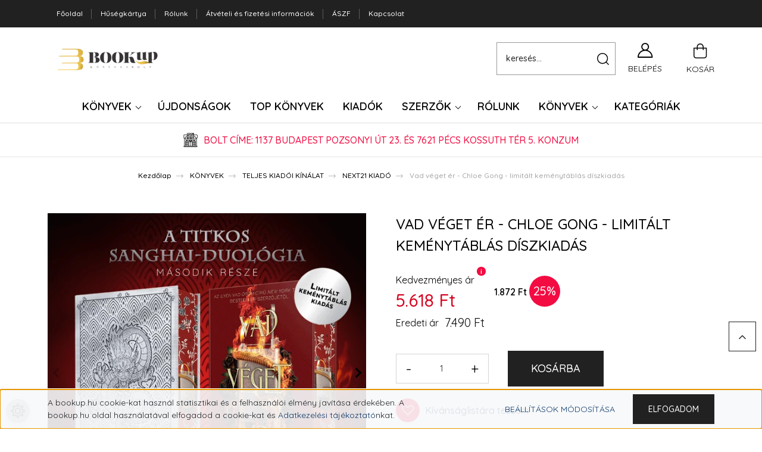

--- FILE ---
content_type: text/html; charset=UTF-8
request_url: https://bookup.hu/vad-veget-er-chloe-gong-limitalt-kemenytablas-diszkiadas
body_size: 35714
content:
<!DOCTYPE html>
<html lang="hu" dir="ltr">
<head>
    <title>Vad véget ér - Chloe Gong</title>
    <meta charset="utf-8">
    <meta name="description" content="Vad véget ér - Chloe Gong">
    <meta name="robots" content="index, follow">
    <link rel="image_src" href="https://bookup.cdn.shoprenter.hu/custom/bookup/image/data/21BookUp/Vad_veget_er_diszkiadas.png.webp?lastmod=1718176974.1666877633">
    <meta property="og:title" content="Vad véget ér - Chloe Gong - limitált keménytáblás díszkiadás" />
    <meta property="og:type" content="product" />
    <meta property="og:url" content="https://bookup.hu/vad-veget-er-chloe-gong-limitalt-kemenytablas-diszkiadas" />
    <meta property="og:image" content="https://bookup.cdn.shoprenter.hu/custom/bookup/image/cache/w1910h1000/21BookUp/Vad_veget_er_diszkiadas.png.webp?lastmod=1718176974.1666877633" />
    <meta property="og:description" content="Vad véget ér - Chloe Gong - limitált keménytáblás díszkiadásTitkos Sanghaj-sorozatCsak kiadónk webshopjában és a BookUp Könyvesboltban megvásárolható a készlet erejéig!" />
    <link href="https://bookup.cdn.shoprenter.hu/custom/bookup/image/data/bookup/BookUP_logo_negyzetes_300x300.png?lastmod=1666950889.1666877633" rel="icon" />
    <link href="https://bookup.cdn.shoprenter.hu/custom/bookup/image/data/bookup/BookUP_logo_negyzetes_300x300.png?lastmod=1666950889.1666877633" rel="apple-touch-icon" />
    <base href="https://bookup.hu:443" />
    <meta name="p:domain_verify" content="07af1dc46bb18ba0cefcd508a7cc748e"/>
<meta name="google-site-verification" content="google3fca36f34e5b221a"/>
<meta name="google-site-verification" content="cTy2wN9k9Idm_rlx477TKxQBjt-YE-l4JRiF61AAnm0" />
<meta name="google-site-verification" content="FrN2P1kaGIVAuxlllqh2raebhoY-PEZsXxIs5JZ-5wg" />
<meta property="og:image" content="ide jön a kép url">
<meta property="og:image:type" content="image/jpg">
<meta property="og:image:width" content="1024">
<meta property="og:image:height" content="1024">
<meta property="og:description" content=" ">
<meta name="google-site-verification" content="QfkLZiS32YO-Ux53FXPSCQj6gXtl7sDn2So_OWxEJDA" />
<meta name="facebook-domain-verification" content="usomxq7wgxbkntt0872ijvn3duza1l" />

    <meta name="viewport" content="width=device-width, initial-scale=1, maximum-scale=1, user-scalable=0">
            <link href="https://bookup.hu/vad-veget-er-chloe-gong-limitalt-kemenytablas-diszkiadas" rel="canonical">
    
            
                <link rel="preconnect" href="https://fonts.googleapis.com">
    <link rel="preconnect" href="https://fonts.gstatic.com" crossorigin>
    <link href="https://fonts.googleapis.com/css2?family=Quicksand:wght@300;400;500;600;700&display=swap" rel="stylesheet">
    <link href="https://cdnjs.cloudflare.com/ajax/libs/fancybox/3.5.7/jquery.fancybox.min.css" rel="stylesheet" />
            <link rel="stylesheet" href="https://bookup.cdn.shoprenter.hu/custom/bookup/catalog/view/theme/paris_global/style/1763468188.1591773721.1666961353.1761001288.css?v=null.1666877633" media="screen">
        <script>
        window.nonProductQuality = 80;
    </script>
    <script src="//ajax.googleapis.com/ajax/libs/jquery/1.10.2/jquery.min.js"></script>
    <script>window.jQuery || document.write('<script src="https://bookup.cdn.shoprenter.hu/catalog/view/javascript/jquery/jquery-1.10.2.min.js?v=1484139539"><\/script>');</script>
    <script src="//cdn.jsdelivr.net/npm/slick-carousel@1.8.1/slick/slick.min.js"></script>

                
        
    

    <!--Header JavaScript codes--><script src="https://bookup.cdn.shoprenter.hu/web/compiled/js/base.js?v=1769069092"></script><script src="https://bookup.cdn.shoprenter.hu/web/compiled/js/countdown.js?v=1769069092"></script><script src="https://bookup.cdn.shoprenter.hu/web/compiled/js/before_starter2_head.js?v=1769069092"></script><script src="https://bookup.cdn.shoprenter.hu/web/compiled/js/before_starter2_productpage.js?v=1769069092"></script><script src="https://bookup.cdn.shoprenter.hu/web/compiled/js/nanobar.js?v=1769069092"></script><!--Header jQuery onLoad scripts--><script>window.countdownFormat='%D:%H:%M:%S';var BASEURL='https://bookup.hu';Currency={"symbol_left":"","symbol_right":" Ft","decimal_place":0,"decimal_point":",","thousand_point":".","currency":"HUF","value":1};var ShopRenter=ShopRenter||{};ShopRenter.product={"id":4174,"sku":"9786156606938","currency":"HUF","unitName":"db","price":5618,"name":"Vad v\u00e9get \u00e9r - Chloe Gong - limit\u00e1lt kem\u00e9nyt\u00e1bl\u00e1s d\u00edszkiad\u00e1s","brand":"Next21 Kiad\u00f3","currentVariant":[],"parent":{"id":4174,"sku":"9786156606938","unitName":"db","price":5618,"name":"Vad v\u00e9get \u00e9r - Chloe Gong - limit\u00e1lt kem\u00e9nyt\u00e1bl\u00e1s d\u00edszkiad\u00e1s"}};$(document).ready(function(){});$(window).load(function(){var init_relatedproducts_Scroller=function(){$("#relatedproducts .aurora-scroll-click-mode").each(function(){var max=0;$(this).find($(".list_prouctname")).each(function(){var h=$(this).height();max=h>max?h:max;});$(this).find($(".list_prouctname")).each(function(){$(this).height(max);});});$("#relatedproducts .aurora-scroll-click-mode").auroraScroll({autoMode:"click",frameRate:60,speed:2.5,direction:-1,elementClass:"product-snapshot",pauseAfter:false,horizontal:true,visible:1,arrowsPosition:1},function(){initAurora();});}
init_relatedproducts_Scroller();var init_boughtwith_Scroller=function(){$("#boughtwith .aurora-scroll-click-mode").each(function(){var max=0;$(this).find($(".list_prouctname")).each(function(){var h=$(this).height();max=h>max?h:max;});$(this).find($(".list_prouctname")).each(function(){$(this).height(max);});});$("#boughtwith .aurora-scroll-click-mode").auroraScroll({autoMode:"click",frameRate:60,speed:2.5,direction:-1,elementClass:"product-snapshot",pauseAfter:false,horizontal:true,visible:1,arrowsPosition:1},function(){initAurora();});}
init_boughtwith_Scroller();});</script><script src="https://bookup.cdn.shoprenter.hu/web/compiled/js/vue/manifest.bundle.js?v=1769069090"></script><script>var ShopRenter=ShopRenter||{};ShopRenter.onCartUpdate=function(callable){document.addEventListener('cartChanged',callable)};ShopRenter.onItemAdd=function(callable){document.addEventListener('AddToCart',callable)};ShopRenter.onItemDelete=function(callable){document.addEventListener('deleteCart',callable)};ShopRenter.onSearchResultViewed=function(callable){document.addEventListener('AuroraSearchResultViewed',callable)};ShopRenter.onSubscribedForNewsletter=function(callable){document.addEventListener('AuroraSubscribedForNewsletter',callable)};ShopRenter.onCheckoutInitiated=function(callable){document.addEventListener('AuroraCheckoutInitiated',callable)};ShopRenter.onCheckoutShippingInfoAdded=function(callable){document.addEventListener('AuroraCheckoutShippingInfoAdded',callable)};ShopRenter.onCheckoutPaymentInfoAdded=function(callable){document.addEventListener('AuroraCheckoutPaymentInfoAdded',callable)};ShopRenter.onCheckoutOrderConfirmed=function(callable){document.addEventListener('AuroraCheckoutOrderConfirmed',callable)};ShopRenter.onCheckoutOrderPaid=function(callable){document.addEventListener('AuroraOrderPaid',callable)};ShopRenter.onCheckoutOrderPaidUnsuccessful=function(callable){document.addEventListener('AuroraOrderPaidUnsuccessful',callable)};ShopRenter.onProductPageViewed=function(callable){document.addEventListener('AuroraProductPageViewed',callable)};ShopRenter.onMarketingConsentChanged=function(callable){document.addEventListener('AuroraMarketingConsentChanged',callable)};ShopRenter.onCustomerRegistered=function(callable){document.addEventListener('AuroraCustomerRegistered',callable)};ShopRenter.onCustomerLoggedIn=function(callable){document.addEventListener('AuroraCustomerLoggedIn',callable)};ShopRenter.onCustomerUpdated=function(callable){document.addEventListener('AuroraCustomerUpdated',callable)};ShopRenter.onCartPageViewed=function(callable){document.addEventListener('AuroraCartPageViewed',callable)};ShopRenter.customer={"userId":0,"userClientIP":"3.18.213.5","userGroupId":8,"customerGroupTaxMode":"gross","customerGroupPriceMode":"only_gross","email":"","phoneNumber":"","name":{"firstName":"","lastName":""}};ShopRenter.theme={"name":"paris_global","family":"paris","parent":""};ShopRenter.shop={"name":"bookup","locale":"hu","currency":{"code":"HUF","rate":1},"domain":"bookup.myshoprenter.hu"};ShopRenter.page={"route":"product\/product","queryString":"vad-veget-er-chloe-gong-limitalt-kemenytablas-diszkiadas"};ShopRenter.formSubmit=function(form,callback){callback();};let loadedAsyncScriptCount=0;function asyncScriptLoaded(position){loadedAsyncScriptCount++;if(position==='body'){if(document.querySelectorAll('.async-script-tag').length===loadedAsyncScriptCount){if(/complete|interactive|loaded/.test(document.readyState)){document.dispatchEvent(new CustomEvent('asyncScriptsLoaded',{}));}else{document.addEventListener('DOMContentLoaded',()=>{document.dispatchEvent(new CustomEvent('asyncScriptsLoaded',{}));});}}}}</script><script type="text/javascript"async class="async-script-tag"onload="asyncScriptLoaded('header')"src="https://front.optimonk.com/public/110301/shoprenter/preload.js"></script><script type="text/javascript"async class="async-script-tag"onload="asyncScriptLoaded('header')"src="https://retargeting-shoprenter-cs.firebaseapp.com/retargeting.min.js"></script><script type="text/javascript"async class="async-script-tag"onload="asyncScriptLoaded('header')"src="https://rapid-search-static-abffarbufmhgche6.z01.azurefd.net/resultpage.js?shop=21szazadkiado.shoprenter.hu"></script><script type="text/javascript"async class="async-script-tag"onload="asyncScriptLoaded('header')"src="https://utanvet-ellenor.hu/api/v1/shoprenter/utanvet-ellenor.js"></script><script type="text/javascript"async class="async-script-tag"onload="asyncScriptLoaded('header')"src="https://frontend.embedi.hu/shoprenter/64624e71e36f19ad2bc51b74/platform.js"></script><script type="text/javascript"src="https://bookup.cdn.shoprenter.hu/web/compiled/js/vue/customerEventDispatcher.bundle.js?v=1769069090"></script><!--Custom header scripts--><script>$().ready(function(){if($('body').hasClass('custom-sales-page')){$('#footer').remove();}});</script><script type="text/javascript"
src="https://onsite.optimonk.com/script.js?account=110301"
async></script>                
            
            <script>window.dataLayer=window.dataLayer||[];function gtag(){dataLayer.push(arguments)};var ShopRenter=ShopRenter||{};ShopRenter.config=ShopRenter.config||{};ShopRenter.config.googleConsentModeDefaultValue="denied";</script>                        <script type="text/javascript" src="https://bookup.cdn.shoprenter.hu/web/compiled/js/vue/googleConsentMode.bundle.js?v=1769069090"></script>

            <!-- Meta Pixel Code -->
<script>
!function(f,b,e,v,n,t,s)
{if(f.fbq)return;n=f.fbq=function(){n.callMethod?
n.callMethod.apply(n,arguments):n.queue.push(arguments)};
if(!f._fbq)f._fbq=n;n.push=n;n.loaded=!0;n.version='2.0';
n.queue=[];t=b.createElement(e);t.async=!0;
t.src=v;s=b.getElementsByTagName(e)[0];
s.parentNode.insertBefore(t,s)}(window, document,'script',
'https://connect.facebook.net/en_US/fbevents.js');
fbq('consent', 'revoke');
fbq('init', '1216866916041990');
fbq('track', 'PageView');
document.addEventListener('AuroraProductPageViewed', function(auroraEvent) {
                    fbq('track', 'ViewContent', {
                        content_type: 'product',
                        content_ids: [auroraEvent.detail.product.id.toString()],
                        value: parseFloat(auroraEvent.detail.product.grossUnitPrice),
                        currency: auroraEvent.detail.product.currency
                    }, {
                        eventID: auroraEvent.detail.event.id
                    });
                });
document.addEventListener('AuroraAddedToCart', function(auroraEvent) {
    var fbpId = [];
    var fbpValue = 0;
    var fbpCurrency = '';

    auroraEvent.detail.products.forEach(function(item) {
        fbpValue += parseFloat(item.grossUnitPrice) * item.quantity;
        fbpId.push(item.id);
        fbpCurrency = item.currency;
    });


    fbq('track', 'AddToCart', {
        content_ids: fbpId,
        content_type: 'product',
        value: fbpValue,
        currency: fbpCurrency
    }, {
        eventID: auroraEvent.detail.event.id
    });
})
window.addEventListener('AuroraMarketingCookie.Changed', function(event) {
            let consentStatus = event.detail.isAccepted ? 'grant' : 'revoke';
            if (typeof fbq === 'function') {
                fbq('consent', consentStatus);
            }
        });
</script>
<noscript><img height="1" width="1" style="display:none"
src="https://www.facebook.com/tr?id=1216866916041990&ev=PageView&noscript=1"
/></noscript>
<!-- End Meta Pixel Code -->
            <!-- Google Tag Manager -->
<script>(function(w,d,s,l,i){w[l]=w[l]||[];w[l].push({'gtm.start':
new Date().getTime(),event:'gtm.js'});var f=d.getElementsByTagName(s)[0],
j=d.createElement(s),dl=l!='dataLayer'?'&l='+l:'';j.async=true;j.src=
'https://www.googletagmanager.com/gtm.js?id='+i+dl;f.parentNode.insertBefore(j,f);
})(window,document,'script','dataLayer','GTM-MRSMSGP');</script>
<!-- End Google Tag Manager -->
            <!-- Global site tag (gtag.js) - Google Ads: 949564540 -->
<script async src="https://www.googletagmanager.com/gtag/js?id=AW-949564540"></script>
<script>
  window.dataLayer = window.dataLayer || [];
  function gtag(){dataLayer.push(arguments);}
  gtag('js', new Date());

  gtag('config', 'AW-949564540');
</script>
            
                <!--Global site tag(gtag.js)--><script async src="https://www.googletagmanager.com/gtag/js?id=G-9XC445EJ7N"></script><script>window.dataLayer=window.dataLayer||[];function gtag(){dataLayer.push(arguments);}
gtag('js',new Date());gtag('config','G-9XC445EJ7N');</script>                                <script type="text/javascript" src="https://bookup.cdn.shoprenter.hu/web/compiled/js/vue/GA4EventSender.bundle.js?v=1769069090"></script>

    
    
</head>
<body id="body" class="page-body product-page-body paris_global-body desktop-device-body" role="document">
<script>var bodyComputedStyle=window.getComputedStyle(document.body);ShopRenter.theme.breakpoints={'xs':parseInt(bodyComputedStyle.getPropertyValue('--breakpoint-xs')),'sm':parseInt(bodyComputedStyle.getPropertyValue('--breakpoint-sm')),'md':parseInt(bodyComputedStyle.getPropertyValue('--breakpoint-md')),'lg':parseInt(bodyComputedStyle.getPropertyValue('--breakpoint-lg')),'xl':parseInt(bodyComputedStyle.getPropertyValue('--breakpoint-xl'))}</script><!--Google Tag Manager(noscript)--><noscript><iframe src="https://www.googletagmanager.com/ns.html?id=GTM-MRSMSGP"
height="0"width="0"style="display:none;visibility:hidden"></iframe></noscript><!--End Google Tag Manager(noscript)-->
                    

<!-- cached -->    <div class="nanobar-cookie-cog d-flex-center rounded-circle js-hidden-nanobar-button">
        <svg xmlns="https://www.w3.org/2000/svg" width="24" height="24" viewBox="0 0 512 512">
    <path fill="currentColor" d="M512 289.7v-67.5l-68.2-18.1c-4.3-15.4-10.4-30.2-18.4-44.2l34.9-60.6 -47.6-47.6 -60.6 34.9c-14-8-28.8-14.1-44.2-18.4L289.7 0h-67.5l-18.1 68.2c-15.4 4.3-30.2 10.4-44.2 18.4L99.4 51.7 51.7 99.4l34.9 60.6c-8 14-14.1 28.8-18.4 44.2L0 222.3v67.5l68.2 18.1c4.3 15.4 10.4 30.2 18.4 44.2l-34.9 60.6 47.6 47.6 60.6-34.9c14 8 28.8 14.1 44.2 18.4l18.1 68.2h67.5l18.1-68.2c15.4-4.3 30.2-10.4 44.2-18.4l60.6 34.9 47.6-47.6 -34.9-60.6c8-14 14.1-28.8 18.4-44.2L512 289.7zM410.1 275.5l-2.5 12.1c-3.9 18.9-11.4 36.8-22.1 53.2l-6.8 10.3 31.6 55 -4.3 4.3 -55-31.6 -10.3 6.8c-16.4 10.8-34.3 18.2-53.2 22.1l-12.1 2.5L259 472h-6l-16.5-61.9 -12.1-2.5c-18.9-3.9-36.8-11.4-53.2-22.1l-10.3-6.8 -55 31.6 -4.3-4.3 31.6-55 -6.8-10.3c-10.8-16.4-18.2-34.3-22.1-53.2l-2.5-12.1L40 259v-6l61.9-16.5 2.5-12.1c3.9-18.9 11.4-36.8 22.1-53.2l6.8-10.3 -31.6-55 4.3-4.3 55 31.6 10.3-6.8c16.4-10.8 34.3-18.2 53.2-22.1l12.1-2.5L253 40h6l16.5 61.9 12.1 2.5c18.9 3.9 36.8 11.4 53.2 22.1l10.3 6.8 55-31.6 4.3 4.3 -31.6 55 6.8 10.3c10.8 16.4 18.2 34.3 22.1 53.2l2.5 12.1L472 253v6L410.1 275.5z"/>
    <path fill="currentColor" d="M256 140c-64 0-116 52-116 116s52 116 116 116 116-52 116-116S320 140 256 140zM256 332c-41.9 0-76-34.1-76-76s34.1-76 76-76 76 34.1 76 76S297.9 332 256 332z"/>
</svg>
    </div>
<div class="Fixed nanobar js-nanobar-first-login">
    <div class="container nanobar-container">
        <div class="row flex-column flex-sm-row ">
            <div class="col-12 col-lg-6 col-xl-7 nanobar-text-cookies align-self-center text-sm-left">
                A bookup.hu cookie-kat használ statisztikai és a felhasználói élmény javítása érdekében. A bookup.hu oldal használatával elfogadod a cookie-kat és <a href="/adatvedelmi_nyilatkozat_3" target="_blank">Adatkezelési tájékoztató</a>nkat. 
            </div>
            <div class="col-12 col-lg-6 col-xl-5 nanobar-buttons mt-2 m-lg-0 text-center text-lg-right">
                <a href="" class="btn btn-link nanobar-settings-button js-nanobar-settings-button">
                    Beállítások módosítása
                </a>
                <a href="" class="btn btn-primary nanobar-btn js-nanobar-close-cookies" data-button-save-text="Beállítások mentése">
                    Elfogadom
                </a>
            </div>
        </div>
        <div class="nanobar-cookies js-nanobar-cookies flex-column flex-sm-row text-left pt-3 mt-3" style="display: none;">
            <div class="form-check pt-2 pb-2 pr-2 mb-0">
                <input class="form-check-input" type="checkbox" name="required_cookies" disabled checked />
                <label class="form-check-label">
                    Szükséges cookie-k
                    <div class="cookies-help-text text-muted">
                        Ezek a cookie-k segítenek abban, hogy a webáruház használható és működőképes legyen.
                    </div>
                </label>
            </div>
            <div class="form-check pt-2 pb-2 pr-2 mb-0">
                <input class="form-check-input js-nanobar-marketing-cookies" type="checkbox" name="marketing_cookies"
                         checked />
                <label class="form-check-label">
                    Marketing cookie-k
                    <div class="cookies-help-text text-muted">
                        Ezeket a cookie-k segítenek abban, hogy az Ön érdeklődési körének megfelelő reklámokat és termékeket jelenítsük meg a webáruházban.
                    </div>
                </label>
            </div>
        </div>
    </div>
</div>

<script>
    (function ($) {
        $(document).ready(function () {
            new AuroraNanobar.FirstLogNanobarCheckbox(jQuery('.js-nanobar-first-login'), 'bottom');
        });
    })(jQuery);
</script>
<!-- /cached -->

                <!-- page-wrap -->

                <div class="page-wrap sr-search--enabled">
                                                <div id="section-header" class="section-wrapper ">
    
    

<header class="sticky-header">
                <nav class="navbar header-navbar flex-column">
                <div class="header-navbar-top d-flex justify-content-between w-100">
					<div class="container">
						<!-- cached -->
    <ul class="nav headermenu-list">
                    <li class="nav-item">
                <a class="nav-link" href="https://bookup.hu"
                    target="_self"
                                        title="Főoldal"
                >
                    Főoldal
                </a>
                            </li>
                    <li class="nav-item">
                <a class="nav-link" href="https://bookup.hu/husegkartya"
                    target="_self"
                                        title="Hűségkártya"
                >
                    Hűségkártya
                </a>
                            </li>
                    <li class="nav-item">
                <a class="nav-link" href="https://bookup.hu/rolunk"
                    target="_self"
                                        title="Rólunk"
                >
                    Rólunk
                </a>
                            </li>
                    <li class="nav-item">
                <a class="nav-link" href="https://bookup.hu/szallitasi-informaciok-36"
                    target="_self"
                                        title="Átvételi és fizetési információk"
                >
                    Átvételi és fizetési információk
                </a>
                            </li>
                    <li class="nav-item">
                <a class="nav-link" href="https://bookup.hu/vasarlasi_feltetelek_5"
                    target="_self"
                                        title="ÁSZF"
                >
                    ÁSZF
                </a>
                            </li>
                    <li class="nav-item">
                <a class="nav-link" href="https://bookup.hu/index.php?route=information/contact"
                    target="_self"
                                        title="Kapcsolat"
                >
                    Kapcsolat
                </a>
                            </li>
            </ul>
    <!-- /cached -->
					</div>
                </div>
				<div class="header-navbar-middle d-flex justify-content-between w-100">
                    <div class="container">
						<div class="header-navbar-top-left d-flex align-items-center justify-content-start">
							<div id="js-mobile-navbar" class="mobile-navbar">
								<button id="js-hamburger-icon" class="btn btn-primary p-0">
									<div class="hamburger-icon position-relative">
										<div class="hamburger-icon-line position-absolute line-1"></div>
										<div class="hamburger-icon-line position-absolute line-2"></div>
										<div class="hamburger-icon-line position-absolute line-3"></div>
									</div>
								</button>
							</div>
							<!-- cached -->
    <a class="navbar-brand" href="/"><img style="border: 0; max-width: 300px;" src="https://bookup.cdn.shoprenter.hu/custom/bookup/image/cache/w300h100m00/bookup/BookUP_fekvo_logo.png?v=1666865334" title="BookUp Könyvesbolt  " alt="BookUp Könyvesbolt  " /></a>
<!-- /cached -->
						</div>
						<div class="header-navbar-top-right-search d-flex align-items-center justify-content-end">
							<div class="dropdown search-module d-flex header-navbar-top-right-item">
								<div class="input-group">
									<input class="form-control form-control-lg disableAutocomplete" type="text" placeholder="keresés..." value=""
										   id="filter_keyword" 
										   onclick="this.value=(this.value==this.defaultValue)?'':this.value;"/>
									<div class="input-group-append">
										<button class="btn" type="button" onclick="moduleSearch();">
											<svg width="20" height="20" viewBox="0 0 20 20" fill="currentColor" xmlns="https://www.w3.org/2000/svg">
    <path d="M9.10855 18.2134C11.3088 18.2134 13.3297 17.4263 14.9076 16.123L18.5686 19.784C18.7113 19.9268 18.898 20 19.0848 20C19.2715 20 19.4582 19.9268 19.601 19.784C19.8865 19.4984 19.8865 19.0335 19.601 18.7479L15.9546 15.1016C17.3604 13.4981 18.2134 11.4003 18.2134 9.10855C18.2134 4.08567 14.1278 0 9.10489 0C4.08201 0 0 4.08201 0 9.10489C0 14.1278 4.08567 18.2134 9.10855 18.2134ZM9.10855 1.46074C13.3224 1.46074 16.7527 4.88742 16.7527 9.10489C16.7527 13.3223 13.3224 16.749 9.10855 16.749C4.89475 16.749 1.4644 13.3187 1.4644 9.10489C1.4644 4.89109 4.89475 1.46074 9.10855 1.46074Z" />
</svg>

										</button>
									</div>
								</div>

								<input type="hidden" id="filter_description" value="0"/>
								<input type="hidden" id="search_shopname" value="bookup"/>
								<div id="results" class="dropdown-menu search-results"></div>
							</div>

							
						</div>
						<div class="header-navbar-top-right d-flex align-items-center justify-content-end">
															<div class="header-navbar-top-right-item header-navbar-top-right-login">
									<!-- cached -->
    <ul class="nav login-list">
                    <li class="nav-item">
                <a class="nav-link btn" href="index.php?route=account/login" title="Belépés">
                    <span>
                        <svg width="21" height="20" viewBox="0 0 21 20" fill="currentColor" xmlns="https://www.w3.org/2000/svg">
    <path d="M0.747791 20H19.802C20.0039 20 20.1945 19.9178 20.3366 19.7757C20.4786 19.6336 20.5534 19.4393 20.5497 19.2374C20.4599 14.6878 17.3534 10.8299 13.1777 9.58505C14.5833 8.64673 15.5104 7.04673 15.5104 5.23364C15.5104 2.34766 13.1627 0 10.2768 0C7.39078 0 5.04312 2.34766 5.04312 5.23364C5.04312 7.04673 5.97022 8.64673 7.37209 9.58505C3.19639 10.8336 0.0898473 14.6878 0.000127707 19.2374C-0.00361061 19.4393 0.0748939 19.6336 0.213212 19.7757C0.351529 19.9178 0.54966 20 0.747791 20ZM6.53845 5.23364C6.53845 3.17383 8.21695 1.49533 10.2768 1.49533C12.3366 1.49533 14.0151 3.17383 14.0151 5.23364C14.0151 7.29346 12.3366 8.97196 10.2768 8.97196C8.21695 8.97196 6.53845 7.29346 6.53845 5.23364ZM10.2768 10.6542C14.7702 10.6542 18.5384 14.1121 19.0095 18.5047H1.54405C2.01508 14.1121 5.78331 10.6542 10.2768 10.6542Z"/>
</svg>

                    </span>
					Belépés
                </a>
            </li>
            </ul>
<!-- /cached -->
								</div>
														<div class="header-navbar-top-right-item">
								
							</div>
							<div id="js-cart" class="header-navbar-top-right-item">
								<hx:include src="/_fragment?_path=_format%3Dhtml%26_locale%3Den%26_controller%3Dmodule%252Fcart&amp;_hash=oNlUADcCuzNpeFWn07fzonP0EO6bqXiW7JIR%2FkYrXVI%3D"></hx:include>
							</div>
						</div>
					</div>
				</div>
                <div class="header-navbar-bottom">
                    


                    
            <div id="module_category_wrapper" class="module-category-wrapper">
    
    <div id="category" class="module content-module header-position hide-top category-module" >
                    <div class="module-body">
                        <div id="category-nav">
            


<ul class="nav nav-pills category category-menu sf-menu sf-horizontal cached">
    <li id="cat_53" class="nav-item item category-list module-list parent even dropDownParent align-1">
    <a href="https://bookup.hu/konyvek-53" class="nav-link">
        KÖNYVEK
    </a>
    <div class="children js-subtree-dropdown subtree-dropdown">
        <div style="width: 1140px; height: 480px" class="subtree-dropdown-inner p-3">
            <div class="dropdown-21 background-szep" id="dropdown-books">
	<div class="pic-szep pic-bg"> 
	</div>
	<div class="pic-krimi pic-bg"> 
	</div>
	<div class="pic-romantikus pic-bg"> 
	</div>
	<div class="pic-eletmod pic-bg"> 
	</div>
	<div class="pic-riport pic-bg"> 
	</div>
	<div class="pic-kieg pic-bg"> 
	</div>
	<div class="pic-listak pic-bg"> 
	</div>
	<div class="pic-kiadok pic-bg"> 
	</div>
	<div class="pic-katalogus pic-bg"> 
	</div>
	<div class="dropdown-content">
		<div class="col">
			<div class="subcat" onmouseover="changeToSzep()">
				<h3><a href="/szepirodalom-79">IRODALOM</a></h3>
				<a href="/szepirodalom-79">Regények</a> <a href="/dijnyertes-regenyek">Díjnyertes regények</a> <a href="/eletmusorozatok">Életműsorozatok</a> <a href="/szepirodalom-79">Összes cím</a>
			</div>

			<div class="subcat" onmouseover="changeToKrimi()">
				<h3><a href="/krimi-82">KRIMI, THRILLER</a></h3>
				<a href="/krimi">Krimi</a> <a href="/pszichologiai-thriller">Pszichológiai thriller</a> <a href="/politikai-thrillerek">Politikai thriller</a> <a href="/krimi-82">Összes cím</a>
			</div>

			<div class="subcat" onmouseover="changeToRomantikus()">
				<h3><a href="/noi-regenyek-83">ROMANTIKUS</a></h3>
				<a href="/tortenelmi-regenyek">Történelmi romantikus</a> <a href="/romantikus-utazas">Romantikus utazás</a> <a href="/booktok-konyvek">#BookTok Könyvek</a> <a href="/noi-regenyek-83">Összes cím</a>
			</div>
		</div>

		<div class="col">
			<div class="subcat" onmouseover="changeToEletmod()">
				<h3><a href="/eletmod-lelek-pszichologia-84">ÖNFEJLESZTÉS, ÉLETMÓD</a></h3>
				<a href="/szakacskonyvek-eletmod">Életmód </a> <a href="eletmod-lelek-pszichologia-84">Pszichológia, önfejlesztés</a> <a href="53/menedzsment-vezetoi-konyvek"> Menedzsment, vezetői könyvek</a> <a href="/gasztronomia"> Szakácskönyvek</a> <a href="/eletmod-lelek-pszichologia-84">Összes cím</a>
			</div>

			<div class="subcat" onmouseover="changeToRiport()">
				<h3><a href="/riport-tenyfeltaras-80">RIPORT, TÉNYFELTÁRÁS</a></h3>
				<a href="/eletrajz-karrier">Életrajz, karrier</a><a href="/tenyfeltaras-es-ismeretterjesztes">Tényfeltárás, ismeretterjesztés</a><a href="/riport-tenyfeltaras-80">Összes cím</a>
			</div>

			<div class="subcat" onmouseover="changeToKieg()">
				<h3><a href="/gyermek-es-ifjusagi-konyvek">GYERMEK ÉS IFJÚSÁGI</a></h3>
				<a href="/mesek">Mesék</a> <a href="/ifjusagi-regenyek-bookup">Ifjúsági regények</a> <a href="/ifjusagi-ismeretterjeszto">Ismeretterjesztő</a> <a href="/harry-potter">Harry Potter</a><a href="/gyermek-es-ifjusagi-konyvek">Összes cím</a>
			</div>
		</div>

		<div class="col">
			<div class="subcat" onmouseover="changeToListak()">
				<h3>LISTÁK</h3>
				<a href="/friss-ujdonsagok">Újdonságok</a> <a href="/top-konyvek">TOP Könyvek</a>
			</div>

			<div class="subcat" onmouseover="changeToKiadok()">
				<h3>KIADÓK</h3>
				<a href="/21-szazad-kiado-teljes-portfolio">21. Század Kiadó</a> <a href="/next21-kiado">Next21 Kiadó</a> <a href="/animus-kiado">Animus Könyvek</a> <a href="/central-kiado">Central Könyvek</a> <a href="/lampion-konyvek">Lampion Könyvek</a> <a href="/hvg-konyvek-kiado">HVG Könyvek</a> <a href="/hvg-konyvek-junior">HVG Könyvek Junior</a> <a href="/osszes-konyv-teljes-portfolio">Összes cím</a>
			</div>

			<div class="subcat" onmouseover="changeToKatalogus()">
				<h3><a href="/konyvek-53">KATALÓGUS</a></h3>
				<a href="/konyvek-53">Katalógus tematikus bontásban</a> <a href="/osszes-konyv-teljes-portfolio">Összes cím</a>
			</div>
		</div>
	</div>
</div>
<style type="text/css">.pic-bg {
    width: 480px;
    height: 480px;
    position: absolute;
    top: 0;
    right: 0;
    z-index: 0;
    opacity: 0;
    transition: opacity 0.5s ease-in-out;
}



.pic-szep {
    background: url('/custom/bookup/image/data/src_2022/lany.png'), #F5F5F5;
}
.pic-krimi{
    background: url('/custom/bookup/image/data/src_2022/krimi-uj.png'), #F5F5F5;
}
.pic-romantikus {
    background: url('/custom/bookup/image/data/src_2022/romantikus1f.png'), #F5F5F5;
}
.pic-eletmod {
    background: url('/custom/bookup/image/data/src_2022/gasztronomia-f.png'), #F5F5F5;
}
.pic-riport {
    background: url('/custom/bookup/image/data/src_2022/teny1f.png'), #F5F5F5;
}
.pic-kieg {
    background: url('/custom/bookup/image/data/src_2022/apa1f.png'), #F5F5F5;
}
.pic-listak {
    background: url('/custom/bookup/image/data/src_2022/listak1f.png'), #F5F5F5;
}
.pic-kiadok {
    background: url('/custom/bookup/image/data/src_2022/kiadok-uj.png'), #F5F5F5;
}
.pic-katalogus {
    background: url('/custom/bookup/image/data/src_2022/katalogus-uj.png'), #F5F5F5;
}



.background-szep .pic-szep {
  opacity: 1;
    background: url('/custom/bookup/image/data/src_2022/lany.png'), #F5F5F5;
}
.background-krimi .pic-krimi{
  opacity: 1;
    background: url('/custom/bookup/image/data/src_2022/krimi-uj.png'), #F5F5F5;
}
.background-romantikus .pic-romantikus {
  opacity: 1;
    background: url('/custom/bookup/image/data/src_2022/romantikus1f.png'), #F5F5F5;
}
.background-eletmod .pic-eletmod {
  opacity: 1;
    background: url('/custom/bookup/image/data/src_2022/gasztronomia-f.png'), #F5F5F5;
}
.background-riport .pic-riport {
  opacity: 1;
  background: url('/custom/bookup/image/data/src_2022/teny1f.png'), #F5F5F5;
}
.background-kieg .pic-kieg {
  opacity: 1;
  background: url('/custom/bookup/image/data/src_2022/apa1f.png'), #F5F5F5;
}
.background-listak .pic-listak {
  opacity: 1;
  background: url('/custom/bookup/image/data/src_2022/listak1f.png'), #F5F5F5;
}
.background-kiadok .pic-kiadok {
  opacity: 1;
  background: url('/custom/bookup/image/data/src_2022/kiadok-uj.png'), #F5F5F5;
}
.background-katalogus .pic-katalogus {
  opacity: 1;
  background: url('/custom/bookup/image/data/src_2022/katalogus-uj.png'), #F5F5F5;
}

.background-szep .pic-krimi,
.background-szep .pic-eletmod,
.background-szep .pic-romantikus,
.background-szep .pic-riport,
.background-szep .pic-kieg,
.background-szep .pic-listak,
.background-szep .pic-kiadok,
.background-szep .pic-katalogus,
.background-krimi .pic-szep,
.background-krimi .pic-eletmod,
.background-krimi .pic-romantikus,
.background-krimi .pic-riport,
.background-krimi .pic-kieg,
.background-krimi .pic-listak,
.background-krimi .pic-kiadok,
.background-krimi .pic-katalogus,
.background-romantikus .pic-szep,
.background-romantikus .pic-eletmod,
.background-romantikus .pic-krimi,
.background-romantikus .pic-riport,
.background-romantikus .pic-kieg,
.background-romantikus .pic-listak,
.background-romantikus .pic-kiadok,
.background-romantikus .pic-katalogus,
.background-eletmod .pic-szep,
.background-eletmod .pic-krimi,
.background-eletmod .pic-romantikus,
.background-eletmod .pic-riport,
.background-eletmod .pic-kieg,
.background-eletmod .pic-listak,
.background-eletmod .pic-kiadok,
.background-eletmod .pic-katalogus,
.background-riport .pic-szep,
.background-riport .pic-krimi,
.background-riport .pic-romantikus,
.background-riport .pic-eletmod,
.background-riport .pic-kieg,
.background-riport .pic-listak,
.background-riport .pic-kiadok,
.background-riport .pic-katalogus,
.background-kieg .pic-szep,
.background-kieg .pic-krimi,
.background-kieg .pic-romantikus,
.background-kieg .pic-eletmod,
.background-kieg .pic-riport,
.background-kieg .pic-listak,
.background-kieg .pic-kiadok,
.background-kieg .pic-katalogus,
.background-listak .pic-szep,
.background-listak .pic-krimi,
.background-listak .pic-romantikus,
.background-listak .pic-eletmod,
.background-listak .pic-riport,
.background-listak .pic-kieg,
.background-listak .pic-kiadok,
.background-listak .pic-katalogus,
.background-kiadok .pic-szep,
.background-kiadok .pic-krimi,
.background-kiadok .pic-romantikus,
.background-kiadok .pic-eletmod,
.background-kiadok .pic-riport,
.background-kiadok .pic-kieg,
.background-kiadok .pic-listak,
.background-kiadok .pic-katalogus,
.background-katalogus .pic-szep,
.background-katalogus .pic-krimi,
.background-katalogus.pic-romantikus,
.background-katalogus .pic-eletmod,
.background-katalogus .pic-riport,
.background-katalogus .pic-kieg,
.background-katalogus .pic-listak,
.background-katalogus .pic-kiadok, {
    opacity: 0;
}
</style>
<script>
  const ring = document.getElementById("dropdown-books");
  const changeToSzep = () =>{
    ring.classList.remove("background-szep");
    ring.classList.remove("background-krimi");
    ring.classList.remove("background-romantikus");
    ring.classList.remove("background-eletmod");
    ring.classList.remove("background-riport");
    ring.classList.remove("background-kieg");
    ring.classList.remove("background-listak");
    ring.classList.remove("background-kiadok");
    ring.classList.remove("background-katalogus")
    ring.classList.add("background-szep");
  }
  const changeToKrimi = () =>{
    ring.classList.remove("background-szep");
    ring.classList.remove("background-krimi");
    ring.classList.remove("background-romantikus");
    ring.classList.remove("background-eletmod");
    ring.classList.remove("background-riport");
    ring.classList.remove("background-kieg");
    ring.classList.remove("background-listak");
    ring.classList.remove("background-kiadok");
    ring.classList.remove("background-katalogus")
    ring.classList.add("background-krimi");
  }
    const changeToRomantikus = () =>{
    ring.classList.remove("background-szep");
    ring.classList.remove("background-krimi");
    ring.classList.remove("background-romantikus");
    ring.classList.remove("background-eletmod");
    ring.classList.remove("background-riport");
    ring.classList.remove("background-kieg");
    ring.classList.remove("background-listak");
    ring.classList.remove("background-kiadok")
    ring.classList.remove("background-katalogus")
    ring.classList.add("background-romantikus");
  }
  const changeToEletmod = () =>{
        ring.classList.remove("background-szep");
    ring.classList.remove("background-krimi");
    ring.classList.remove("background-romantikus");
    ring.classList.remove("background-eletmod");
    ring.classList.remove("background-riport");
    ring.classList.remove("background-kieg");
    ring.classList.remove("background-listak");
    ring.classList.remove("background-kiadok")
    ring.classList.remove("background-katalogus")
    ring.classList.add("background-eletmod");
  }
    const changeToRiport = () =>{
        ring.classList.remove("background-szep");
    ring.classList.remove("background-krimi");
    ring.classList.remove("background-romantikus");
    ring.classList.remove("background-eletmod");
    ring.classList.remove("background-riport");
    ring.classList.remove("background-kieg");
    ring.classList.remove("background-listak");
    ring.classList.remove("background-kiadok")
    ring.classList.remove("background-katalogus")
    ring.classList.add("background-riport");
  }
  const changeToKieg = () =>{
        ring.classList.remove("background-szep");
    ring.classList.remove("background-krimi");
    ring.classList.remove("background-romantikus");
    ring.classList.remove("background-eletmod");
    ring.classList.remove("background-riport");
    ring.classList.remove("background-kieg");
    ring.classList.remove("background-listak");
    ring.classList.remove("background-kiadok")
    ring.classList.remove("background-katalogus")
    ring.classList.add("background-kieg");
  }
  const changeToListak = () =>{
       ring.classList.remove("background-szep");
    ring.classList.remove("background-krimi");
    ring.classList.remove("background-romantikus");
    ring.classList.remove("background-eletmod");
    ring.classList.remove("background-riport");
    ring.classList.remove("background-kieg");
    ring.classList.remove("background-listak");
    ring.classList.remove("background-kiadok")
    ring.classList.remove("background-katalogus")
    ring.classList.add("background-listak");
  }
   const changeToKiadok = () =>{
        ring.classList.remove("background-szep");
    ring.classList.remove("background-krimi");
    ring.classList.remove("background-romantikus");
    ring.classList.remove("background-eletmod");
    ring.classList.remove("background-riport");
    ring.classList.remove("background-kieg");
    ring.classList.remove("background-listak");
    ring.classList.remove("background-kiadok")
    ring.classList.remove("background-katalogus")
    ring.classList.add("background-kiadok");
  }
    const changeToKatalogus = () =>{
        ring.classList.remove("background-szep");
    ring.classList.remove("background-krimi");
    ring.classList.remove("background-romantikus");
    ring.classList.remove("background-eletmod");
    ring.classList.remove("background-riport");
    ring.classList.remove("background-kieg");
    ring.classList.remove("background-listak");
    ring.classList.remove("background-kiadok")
    ring.classList.remove("background-katalogus")
    ring.classList.add("background-katalogus");
  }
</script>
        </div>
    </div>
</li><li id="cat_272" class="nav-item item category-list module-list odd">
    <a href="https://bookup.hu/ujdonsagok-fomenu" class="nav-link">
        ÚJDONSÁGOK
    </a>
    </li><li id="cat_244" class="nav-item item category-list module-list even">
    <a href="https://bookup.hu/top-konyvek-2019" class="nav-link">
        TOP Könyvek
    </a>
    </li><li id="cat_847" class="nav-item item category-list module-list odd">
    <a href="https://bookup.hu/kiadok-fo" class="nav-link">
        Kiadók
    </a>
    </li><li id="cat_1561" class="nav-item item category-list module-list parent even">
    <a href="https://bookup.hu/szerzok-1561" class="nav-link">
        SZERZŐK
    </a>
            <ul class="nav flex-column children"><li id="cat_1699" class="nav-item item category-list module-list even">
    <a href="https://bookup.hu/szerzok-1561/bridget-collins-1699" class="nav-link">
        BRIDGET COLLINS
    </a>
    </li><li id="cat_1779" class="nav-item item category-list module-list odd">
    <a href="https://bookup.hu/szerzok-1561/chloe-gong-1779" class="nav-link">
        CHLOE GONG
    </a>
    </li><li id="cat_1857" class="nav-item item category-list module-list even">
    <a href="https://bookup.hu/szerzok-1561/christina-lauren-1857" class="nav-link">
        CHRISTINA LAUREN
    </a>
    </li><li id="cat_1705" class="nav-item item category-list module-list odd">
    <a href="https://bookup.hu/szerzok-1561/claire-keegan-1705" class="nav-link">
        CLAIRE KEEGAN
    </a>
    </li><li id="cat_1633" class="nav-item item category-list module-list even">
    <a href="https://bookup.hu/szerzok-1561/feller-adrienne-1633" class="nav-link">
        FELLER ADRIENNE
    </a>
    </li><li id="cat_1869" class="nav-item item category-list module-list odd">
    <a href="https://bookup.hu/szerzok-1561/jakupcsek-gabriella-1869" class="nav-link">
        JAKUPCSEK GABRIELLA
    </a>
    </li><li id="cat_1597" class="nav-item item category-list module-list even">
    <a href="https://bookup.hu/szerzok-1561/james-norbury-1597" class="nav-link">
        James Norbury
    </a>
    </li><li id="cat_1642" class="nav-item item category-list module-list odd">
    <a href="https://bookup.hu/szerzok-1561/magyar-szerzok-1642" class="nav-link">
        MAGYAR SZERZŐK
    </a>
    </li><li id="cat_1660" class="nav-item item category-list module-list even">
    <a href="https://bookup.hu/szerzok-1561/matthew-mcconaughey-1660" class="nav-link">
        MATTHEW MCCONAUGHEY
    </a>
    </li><li id="cat_1603" class="nav-item item category-list module-list odd">
    <a href="https://bookup.hu/szerzok-1561/mautner-zsofi-1603" class="nav-link">
        MAUTNER ZSÓFI
    </a>
    </li><li id="cat_1627" class="nav-item item category-list module-list even">
    <a href="https://bookup.hu/szerzok-1561/moldovan-andras-1627" class="nav-link">
        MOLDOVÁN ANDRÁS
    </a>
    </li><li id="cat_1791" class="nav-item item category-list module-list odd">
    <a href="https://bookup.hu/szerzok-1561/nisha-j-tuli-1791" class="nav-link">
        NISHA J. TULI
    </a>
    </li><li id="cat_1564" class="nav-item item category-list module-list even">
    <a href="https://bookup.hu/szerzok-1561/paisley-hope-1564" class="nav-link">
        Paisley Hope
    </a>
    </li><li id="cat_1651" class="nav-item item category-list module-list odd">
    <a href="https://bookup.hu/szerzok-1561/samantha-shannon-1651" class="nav-link">
        SAMANTHA SHANNON
    </a>
    </li><li id="cat_1892" class="nav-item item category-list module-list even">
    <a href="https://bookup.hu/szerzok-1561/sarah-adams-1892" class="nav-link">
        SARAH ADAMS
    </a>
    </li><li id="cat_1824" class="nav-item item category-list module-list odd">
    <a href="https://bookup.hu/szerzok-1561/szatmari-fozelekes-ferenc-1824" class="nav-link">
        SZATMÁRI „FŐZELÉKES” FERENC
    </a>
    </li></ul>
    </li><li id="cat_94" class="nav-item item category-list module-list odd">
    <a href="https://bookup.hu/kapcsolat-94" class="nav-link">
        RÓLUNK
    </a>
    </li><li id="cat_890" class="nav-item item category-list module-list parent even">
    <a href="https://bookup.hu/konyvek-890" class="nav-link">
        KÖNYVEK
    </a>
            <ul class="nav flex-column children"><li id="cat_1510" class="nav-item item category-list module-list even">
    <a href="https://bookup.hu/konyvek-890/booktok-romkom-chick-lit-1510" class="nav-link">
        #Booktok, romkom, chick lit
    </a>
    </li><li id="cat_1886" class="nav-item item category-list module-list odd">
    <a href="https://bookup.hu/konyvek-890/-sale--1886" class="nav-link">
        *** SALE ***
    </a>
    </li><li id="cat_1788" class="nav-item item category-list module-list even">
    <a href="https://bookup.hu/konyvek-890/ajandekunk-neked-1788" class="nav-link">
        Ajándékunk Neked!
    </a>
    </li><li id="cat_1758" class="nav-item item category-list module-list parent odd">
    <a href="https://bookup.hu/konyvek-890/angol-1758" class="nav-link">
        ANGOL
    </a>
            <ul class="nav flex-column children"><li id="cat_1845" class="nav-item item category-list module-list even">
    <a href="https://bookup.hu/konyvek-890/angol-1758/diszkiadasok-gyujtoi-verziok-1845" class="nav-link">
        Díszkiadások, gyűjtői verziók
    </a>
    </li><li id="cat_1860" class="nav-item item category-list module-list odd">
    <a href="https://bookup.hu/konyvek-890/angol-1758/fantasy-1860" class="nav-link">
        Fantasy
    </a>
    </li><li id="cat_1809" class="nav-item item category-list module-list even">
    <a href="https://bookup.hu/konyvek-890/angol-1758/gyermek-es-ifjusagi-1809" class="nav-link">
        Gyermek és ifjúsági
    </a>
    </li><li id="cat_1761" class="nav-item item category-list module-list odd">
    <a href="https://bookup.hu/konyvek-890/angol-1758/hello-london-kiegeszitok-1761" class="nav-link">
        Hello, London! - Kiegészítők
    </a>
    </li><li id="cat_1803" class="nav-item item category-list module-list even">
    <a href="https://bookup.hu/konyvek-890/angol-1758/klasszikus-irodalom-1803" class="nav-link">
        Klasszikus irodalom
    </a>
    </li><li id="cat_1833" class="nav-item item category-list module-list odd">
    <a href="https://bookup.hu/konyvek-890/angol-1758/romantikus-1833" class="nav-link">
        Romantikus
    </a>
    </li></ul>
    </li><li id="cat_1606" class="nav-item item category-list module-list even">
    <a href="https://bookup.hu/konyvek-890/aranyozd-be-a-lelked-es-a-konyvespolcod-1606" class="nav-link">
        Aranyozd be a lelked és a könyvespolcod
    </a>
    </li><li id="cat_1555" class="nav-item item category-list module-list odd">
    <a href="https://bookup.hu/konyvek-890/arkotott-konyvek-1555" class="nav-link">
        Árkötött könyvek
    </a>
    </li><li id="cat_1866" class="nav-item item category-list module-list even">
    <a href="https://bookup.hu/konyvek-890/bookbike-1866" class="nav-link">
        BookBike
    </a>
    </li><li id="cat_1821" class="nav-item item category-list module-list odd">
    <a href="https://bookup.hu/konyvek-890/csomagajanlatok-1821" class="nav-link">
        CSOMAGAJÁNLATOK
    </a>
    </li><li id="cat_1513" class="nav-item item category-list module-list even">
    <a href="https://bookup.hu/konyvek-890/diszkiadasok-es-elfestett-konyvek-1513" class="nav-link">
        Díszkiadások és élfestett könyvek
    </a>
    </li><li id="cat_1516" class="nav-item item category-list module-list odd">
    <a href="https://bookup.hu/konyvek-890/eldekoros-konyvek-1516" class="nav-link">
        Éldekoros könyvek
    </a>
    </li><li id="cat_1573" class="nav-item item category-list module-list even">
    <a href="https://bookup.hu/konyvek-890/eletmod-es-gasztro-1573" class="nav-link">
        Életmód és Gasztro
    </a>
    </li><li id="cat_1737" class="nav-item item category-list module-list odd">
    <a href="https://bookup.hu/konyvek-890/elofizeteses-termekek-1737" class="nav-link">
        Előfizetéses termékek
    </a>
    </li><li id="cat_1522" class="nav-item item category-list module-list even">
    <a href="https://bookup.hu/konyvek-890/fantasy-1522" class="nav-link">
        Fantasy
    </a>
    </li><li id="cat_1654" class="nav-item item category-list module-list odd">
    <a href="https://bookup.hu/konyvek-890/gyermek-es-ifjusagi-1654" class="nav-link">
        Gyermek- és ifjúsági
    </a>
    </li><li id="cat_1618" class="nav-item item category-list module-list parent even">
    <a href="https://bookup.hu/konyvek-890/irodalom-1618" class="nav-link">
        Irodalom
    </a>
            <ul class="nav flex-column children"><li id="cat_1681" class="nav-item item category-list module-list even">
    <a href="https://bookup.hu/konyvek-890/irodalom-1618/dijnyertes-irodalom-1681" class="nav-link">
        Díjnyertes irodalom
    </a>
    </li><li id="cat_1675" class="nav-item item category-list module-list parent odd">
    <a href="https://bookup.hu/konyvek-890/irodalom-1618/irodalom-elbuvolo-1675" class="nav-link">
        Irodalom - elbűvölő
    </a>
            <ul class="nav flex-column children"><li id="cat_1731" class="nav-item item category-list module-list even">
    <a href="https://bookup.hu/konyvek-890/irodalom-1618/irodalom-elbuvolo-1675/elbuvolo-ajandek-kiegeszitok-1731" class="nav-link">
        Elbűvölő ajándék kiegészítők
    </a>
    </li></ul>
    </li><li id="cat_1621" class="nav-item item category-list module-list even">
    <a href="https://bookup.hu/konyvek-890/irodalom-1618/magyar-szerzok-1621" class="nav-link">
        Magyar szerzők
    </a>
    </li></ul>
    </li><li id="cat_1851" class="nav-item item category-list module-list odd">
    <a href="https://bookup.hu/konyvek-890/jegyzettombok-1851" class="nav-link">
        JEGYZETTÖMBÖK
    </a>
    </li><li id="cat_1630" class="nav-item item category-list module-list even">
    <a href="https://bookup.hu/konyvek-890/kepernyos-kedvencek-1630" class="nav-link">
        KÉPERNYŐS KEDVENCEK
    </a>
    </li><li id="cat_1582" class="nav-item item category-list module-list parent odd">
    <a href="https://bookup.hu/konyvek-890/kiegeszitok-1582" class="nav-link">
        Kiegészítők
    </a>
            <ul class="nav flex-column children"><li id="cat_1752" class="nav-item item category-list module-list even">
    <a href="https://bookup.hu/konyvek-890/kiegeszitok-1582/csomagolas-1752" class="nav-link">
        CSOMAGOLÁS
    </a>
    </li><li id="cat_1743" class="nav-item item category-list module-list odd">
    <a href="https://bookup.hu/konyvek-890/kiegeszitok-1582/elofizeteses-termekek-kiegeszitokkel-1743" class="nav-link">
        Előfizetéses termékek - Kiegészítőkkel
    </a>
    </li><li id="cat_1830" class="nav-item item category-list module-list even">
    <a href="https://bookup.hu/konyvek-890/kiegeszitok-1582/kepeslapok-1830" class="nav-link">
        Képeslapok
    </a>
    </li><li id="cat_1827" class="nav-item item category-list module-list odd">
    <a href="https://bookup.hu/konyvek-890/kiegeszitok-1582/kiegeszitok-a-bookup-konyvesboltban-1827" class="nav-link">
        Kiegészítők a Bookup Könyvesboltban
    </a>
    </li><li id="cat_1713" class="nav-item item category-list module-list even">
    <a href="https://bookup.hu/konyvek-890/kiegeszitok-1582/konyvjelzok-1713" class="nav-link">
        Könyvjelzők
    </a>
    </li><li id="cat_1710" class="nav-item item category-list module-list odd">
    <a href="https://bookup.hu/konyvek-890/kiegeszitok-1582/konyvtamaszok-1710" class="nav-link">
        Könyvtámaszok
    </a>
    </li><li id="cat_1734" class="nav-item item category-list module-list even">
    <a href="https://bookup.hu/konyvek-890/kiegeszitok-1582/konyvtok-1734" class="nav-link">
        Könyvtok
    </a>
    </li><li id="cat_1764" class="nav-item item category-list module-list odd">
    <a href="https://bookup.hu/konyvek-890/kiegeszitok-1582/koponyak-es-rozsak-kollekcio-1764" class="nav-link">
        Koponyák és rózsák kollekció
    </a>
    </li><li id="cat_1585" class="nav-item item category-list module-list even">
    <a href="https://bookup.hu/konyvek-890/kiegeszitok-1582/macskasagok-1585" class="nav-link">
        MACSKASÁGOK
    </a>
    </li><li id="cat_1716" class="nav-item item category-list module-list odd">
    <a href="https://bookup.hu/konyvek-890/kiegeszitok-1582/puzzle-1716" class="nav-link">
        PUZZLE
    </a>
    </li><li id="cat_1773" class="nav-item item category-list module-list even">
    <a href="https://bookup.hu/konyvek-890/kiegeszitok-1582/fantasy-kollekcio" class="nav-link">
        Sárkányos és fantasy kollekció
    </a>
    </li><li id="cat_1728" class="nav-item item category-list module-list odd">
    <a href="https://bookup.hu/konyvek-890/kiegeszitok-1582/szezonalis-kiegeszitok-1728" class="nav-link">
        Szezonális kiegészítők
    </a>
    </li><li id="cat_1719" class="nav-item item category-list module-list even">
    <a href="https://bookup.hu/konyvek-890/kiegeszitok-1582/taskak-1719" class="nav-link">
        Táskák
    </a>
    </li><li id="cat_1815" class="nav-item item category-list module-list odd">
    <a href="https://bookup.hu/konyvek-890/kiegeszitok-1582/teli-kollekcio-1815" class="nav-link">
        Téli kollekció
    </a>
    </li><li id="cat_1722" class="nav-item item category-list module-list even">
    <a href="https://bookup.hu/konyvek-890/kiegeszitok-1582/tematikus-kollekciok-1722" class="nav-link">
        Tematikus kollekciók
    </a>
    </li><li id="cat_1746" class="nav-item item category-list module-list odd">
    <a href="https://bookup.hu/konyvek-890/kiegeszitok-1582/viragok-kollekcio-1746" class="nav-link">
        Virágok kollekció
    </a>
    </li><li id="cat_1725" class="nav-item item category-list module-list even">
    <a href="https://bookup.hu/konyvek-890/kiegeszitok-1582/william-morris-kollekcio-1725" class="nav-link">
        William Morris kollekció
    </a>
    </li></ul>
    </li><li id="cat_1663" class="nav-item item category-list module-list parent even">
    <a href="https://bookup.hu/konyvek-890/krimi-thriller-1663" class="nav-link">
        Krimi, thriller
    </a>
            <ul class="nav flex-column children"><li id="cat_1848" class="nav-item item category-list module-list even">
    <a href="https://bookup.hu/konyvek-890/krimi-thriller-1663/csomagajanlatok-1848" class="nav-link">
        Csomagajánlatok
    </a>
    </li></ul>
    </li><li id="cat_1672" class="nav-item item category-list module-list odd">
    <a href="https://bookup.hu/konyvek-890/kult-konyvek-1672" class="nav-link">
        KULT Könyvek
    </a>
    </li><li id="cat_1687" class="nav-item item category-list module-list even">
    <a href="https://bookup.hu/konyvek-890/kvizkonyvek-1687" class="nav-link">
        Kvízkönyvek
    </a>
    </li><li id="cat_1579" class="nav-item item category-list module-list odd">
    <a href="https://bookup.hu/konyvek-890/macskasagok-1579" class="nav-link">
        MACSKASÁGOK
    </a>
    </li><li id="cat_1495" class="nav-item item category-list module-list parent even">
    <a href="https://bookup.hu/konyvek-890/new-york-times-1495" class="nav-link">
        New York Times
    </a>
            <ul class="nav flex-column children"><li id="cat_1498" class="nav-item item category-list module-list even">
    <a href="https://bookup.hu/konyvek-890/new-york-times-1495/sunday-times-bestseller-1498" class="nav-link">
        Sunday Times Bestseller
    </a>
    </li></ul>
    </li><li id="cat_1519" class="nav-item item category-list module-list parent odd">
    <a href="https://bookup.hu/konyvek-890/next-generation-1519" class="nav-link">
        Next Generation
    </a>
            <ul class="nav flex-column children"><li id="cat_1785" class="nav-item item category-list module-list even">
    <a href="https://bookup.hu/konyvek-890/next-generation-1519/anatema-keri-lake-kollekcio-1785" class="nav-link">
        Anatéma - Keri Lake kollekció
    </a>
    </li><li id="cat_1782" class="nav-item item category-list module-list odd">
    <a href="https://bookup.hu/konyvek-890/next-generation-1519/tolgy-es-magyal-ciklus-1782" class="nav-link">
        Tölgy és Magyal-ciklus
    </a>
    </li></ul>
    </li><li id="cat_1863" class="nav-item item category-list module-list even">
    <a href="https://bookup.hu/konyvek-890/nezd-meg-3d-ben-1863" class="nav-link">
        Nézd meg 3D -ben!
    </a>
    </li><li id="cat_1693" class="nav-item item category-list module-list odd">
    <a href="https://bookup.hu/konyvek-890/nyari-konyvujdonsagok-es-sikerkonyvek-1693" class="nav-link">
        Nyári könyvújdonságok és sikerkönyvek
    </a>
    </li><li id="cat_1609" class="nav-item item category-list module-list parent even">
    <a href="https://bookup.hu/konyvek-890/riport-tenyfeltaras-1609" class="nav-link">
        Riport, tényfeltárás
    </a>
            <ul class="nav flex-column children"><li id="cat_1612" class="nav-item item category-list module-list even">
    <a href="https://bookup.hu/konyvek-890/riport-tenyfeltaras-1609/eletrajz-karrier-1612" class="nav-link">
        Életrajz, karrier
    </a>
    </li><li id="cat_1684" class="nav-item item category-list module-list odd">
    <a href="https://bookup.hu/konyvek-890/riport-tenyfeltaras-1609/tenyfeltaras-a-21-szazad-kiadoval-1684" class="nav-link">
        Tényfeltárás a 21. Század Kiadóval
    </a>
    </li></ul>
    </li><li id="cat_1889" class="nav-item item category-list module-list odd">
    <a href="https://bookup.hu/konyvek-890/romantikus-1889" class="nav-link">
        Romantikus
    </a>
    </li><li id="cat_1558" class="nav-item item category-list module-list even">
    <a href="https://bookup.hu/konyvek-890/romkom-romantikus-komedia-1558" class="nav-link">
        Romkom, romantikus komédia
    </a>
    </li><li id="cat_1645" class="nav-item item category-list module-list odd">
    <a href="https://bookup.hu/konyvek-890/sarkozy-es-tarsai-kiado-1645" class="nav-link">
        Sárközy és Társai Kiadó
    </a>
    </li><li id="cat_1534" class="nav-item item category-list module-list even">
    <a href="https://bookup.hu/konyvek-890/top-konyvek-1534" class="nav-link">
        TOP KÖNYVEK
    </a>
    </li><li id="cat_1486" class="nav-item item category-list module-list parent odd">
    <a href="https://bookup.hu/konyvek-890/tovabbi-ajanlatok-1486" class="nav-link">
        TOVÁBBI AJÁNLATOK
    </a>
            <ul class="nav flex-column children"><li id="cat_1636" class="nav-item item category-list module-list even">
    <a href="https://bookup.hu/konyvek-890/tovabbi-ajanlatok-1486/2024-es-ujdonsagok-1636" class="nav-link">
        2024-es újdonságok
    </a>
    </li><li id="cat_1588" class="nav-item item category-list module-list odd">
    <a href="https://bookup.hu/konyvek-890/tovabbi-ajanlatok-1486/21-szazad-kiado-1588" class="nav-link">
        21. SZÁZAD KIADÓ
    </a>
    </li><li id="cat_1776" class="nav-item item category-list module-list even">
    <a href="https://bookup.hu/konyvek-890/tovabbi-ajanlatok-1486/5-konyv-1-taska-9990ft-1776" class="nav-link">
        5 könyv + 1 táska = 9990Ft
    </a>
    </li><li id="cat_1877" class="nav-item item category-list module-list odd">
    <a href="https://bookup.hu/konyvek-890/tovabbi-ajanlatok-1486/ajandek-kiegeszitok-1877" class="nav-link">
        AJÁNDÉK KIEGÉSZÍTŐK
    </a>
    </li><li id="cat_1543" class="nav-item item category-list module-list parent even">
    <a href="https://bookup.hu/konyvek-890/tovabbi-ajanlatok-1486/aktualisok-1543" class="nav-link">
        AKTUÁLISOK
    </a>
            <ul class="nav flex-column children"><li id="cat_1546" class="nav-item item category-list module-list even">
    <a href="https://bookup.hu/konyvek-890/tovabbi-ajanlatok-1486/aktualisok-1543/top-konyvek-1546" class="nav-link">
        TOP Könyvek
    </a>
    </li><li id="cat_1624" class="nav-item item category-list module-list odd">
    <a href="https://bookup.hu/konyvek-890/tovabbi-ajanlatok-1486/aktualisok-1543/ujdonsagok-1624" class="nav-link">
        Újdonságok
    </a>
    </li></ul>
    </li><li id="cat_1567" class="nav-item item category-list module-list odd">
    <a href="https://bookup.hu/konyvek-890/tovabbi-ajanlatok-1486/arkotott-konyv-promociokban-teljes-arral-1567" class="nav-link">
        ÁRKÖTÖTT KÖNYV PROMÓCIÓKBAN TELJES ÁRRAL
    </a>
    </li><li id="cat_1591" class="nav-item item category-list module-list even">
    <a href="https://bookup.hu/konyvek-890/tovabbi-ajanlatok-1486/ceges-karacsony-1591" class="nav-link">
        Céges karácsony
    </a>
    </li><li id="cat_1678" class="nav-item item category-list module-list odd">
    <a href="https://bookup.hu/konyvek-890/tovabbi-ajanlatok-1486/elbuvolo-irodalom-1678" class="nav-link">
        Elbűvölő irodalom
    </a>
    </li><li id="cat_1740" class="nav-item item category-list module-list even">
    <a href="https://bookup.hu/konyvek-890/tovabbi-ajanlatok-1486/elofizeteses-konyvcsomag-kult-1740" class="nav-link">
        Előfizetéses könyvcsomag - KULT
    </a>
    </li><li id="cat_1812" class="nav-item item category-list module-list odd">
    <a href="https://bookup.hu/konyvek-890/tovabbi-ajanlatok-1486/gyertyak-1812" class="nav-link">
        Gyertyák
    </a>
    </li><li id="cat_1702" class="nav-item item category-list module-list even">
    <a href="https://bookup.hu/konyvek-890/tovabbi-ajanlatok-1486/husveti-extra-1702" class="nav-link">
        Húsvéti extra
    </a>
    </li><li id="cat_1690" class="nav-item item category-list module-list odd">
    <a href="https://bookup.hu/konyvek-890/tovabbi-ajanlatok-1486/irodalom-dijazott-1690" class="nav-link">
        Irodalom - díjazott
    </a>
    </li><li id="cat_1594" class="nav-item item category-list module-list even">
    <a href="https://bookup.hu/konyvek-890/tovabbi-ajanlatok-1486/karacsonyi-ajandekotletek-1594" class="nav-link">
        Karácsonyi ajándékötletek
    </a>
    </li><li id="cat_1707" class="nav-item item category-list module-list parent odd">
    <a href="https://bookup.hu/konyvek-890/tovabbi-ajanlatok-1486/kiegeszitok-1707" class="nav-link">
        KIEGÉSZÍTŐK
    </a>
            <ul class="nav flex-column children"><li id="cat_1880" class="nav-item item category-list module-list even">
    <a href="https://bookup.hu/konyvek-890/tovabbi-ajanlatok-1486/kiegeszitok-1707/becsomagoljuk-1880" class="nav-link">
        BECSOMAGOLJUK
    </a>
    </li><li id="cat_1874" class="nav-item item category-list module-list odd">
    <a href="https://bookup.hu/konyvek-890/tovabbi-ajanlatok-1486/kiegeszitok-1707/csomagolopapir-1874" class="nav-link">
        CSOMAGOLÓPAPÍR
    </a>
    </li><li id="cat_1883" class="nav-item item category-list module-list even">
    <a href="https://bookup.hu/konyvek-890/tovabbi-ajanlatok-1486/kiegeszitok-1707/jegyzettomb-1883" class="nav-link">
        JEGYZETTÖMB
    </a>
    </li><li id="cat_1800" class="nav-item item category-list module-list odd">
    <a href="https://bookup.hu/konyvek-890/tovabbi-ajanlatok-1486/kiegeszitok-1707/kutyasagok-1800" class="nav-link">
        Kutyaságok
    </a>
    </li><li id="cat_1806" class="nav-item item category-list module-list even">
    <a href="https://bookup.hu/konyvek-890/tovabbi-ajanlatok-1486/kiegeszitok-1707/magnesek-1806" class="nav-link">
        MÁGNESEK
    </a>
    </li></ul>
    </li><li id="cat_1669" class="nav-item item category-list module-list even">
    <a href="https://bookup.hu/konyvek-890/tovabbi-ajanlatok-1486/konyvfesztival-2025-1669" class="nav-link">
        KÖNYVFESZTIVÁL 2025
    </a>
    </li><li id="cat_1552" class="nav-item item category-list module-list odd">
    <a href="https://bookup.hu/konyvek-890/tovabbi-ajanlatok-1486/konyvhet-2025-1552" class="nav-link">
        KÖNYVHÉT 2025
    </a>
    </li><li id="cat_1507" class="nav-item item category-list module-list even">
    <a href="https://bookup.hu/konyvek-890/tovabbi-ajanlatok-1486/next21-kiado-1507" class="nav-link">
        NEXT21 KIADÓ
    </a>
    </li><li id="cat_1504" class="nav-item item category-list module-list parent odd">
    <a href="https://bookup.hu/konyvek-890/tovabbi-ajanlatok-1486/nokrol-noknek-1504" class="nav-link">
        NŐKRŐL - NŐKNEK
    </a>
            <ul class="nav flex-column children"><li id="cat_1696" class="nav-item item category-list module-list even">
    <a href="https://bookup.hu/konyvek-890/tovabbi-ajanlatok-1486/nokrol-noknek-1504/irodalmi-bestsellerek-nokrol-noknek-1696" class="nav-link">
        Irodalmi bestsellerek Nőkről Nőknek
    </a>
    </li><li id="cat_1576" class="nav-item item category-list module-list odd">
    <a href="https://bookup.hu/konyvek-890/tovabbi-ajanlatok-1486/nokrol-noknek-1504/noi-gondoskodas-lelek-otthon-etel-1576" class="nav-link">
        Női gondoskodás - Lélek, otthon, étel
    </a>
    </li><li id="cat_1537" class="nav-item item category-list module-list even">
    <a href="https://bookup.hu/konyvek-890/tovabbi-ajanlatok-1486/nokrol-noknek-1504/romantikus-regenyek-nokrol-noknek-1537" class="nav-link">
        Romantikus regények Nőkről Nőknek
    </a>
    </li></ul>
    </li><li id="cat_1570" class="nav-item item category-list module-list even">
    <a href="https://bookup.hu/konyvek-890/tovabbi-ajanlatok-1486/onfejlesztes-eletmod-1570" class="nav-link">
        Önfejlesztés, életmód
    </a>
    </li><li id="cat_1600" class="nav-item item category-list module-list odd">
    <a href="https://bookup.hu/konyvek-890/tovabbi-ajanlatok-1486/panda-macska-zen-promocio-1600" class="nav-link">
        Panda - Macska - Zen promóció
    </a>
    </li><li id="cat_1818" class="nav-item item category-list module-list even">
    <a href="https://bookup.hu/konyvek-890/tovabbi-ajanlatok-1486/promocios-taskak-5-konyv-1-taska-9990-ft-1818" class="nav-link">
        Promóciós táskák:  5 könyv + 1 táska = 9990 Ft
    </a>
    </li><li id="cat_1666" class="nav-item item category-list module-list odd">
    <a href="https://bookup.hu/konyvek-890/tovabbi-ajanlatok-1486/pszichologiai-thriller-1666" class="nav-link">
        Pszichológiai thriller
    </a>
    </li><li id="cat_1489" class="nav-item item category-list module-list parent even">
    <a href="https://bookup.hu/konyvek-890/tovabbi-ajanlatok-1486/regenyek-1489" class="nav-link">
        Regények
    </a>
            <ul class="nav flex-column children"><li id="cat_1657" class="nav-item item category-list module-list even">
    <a href="https://bookup.hu/konyvek-890/tovabbi-ajanlatok-1486/regenyek-1489/nyt-bestsellerek-1657" class="nav-link">
        NYT Bestsellerek
    </a>
    </li></ul>
    </li><li id="cat_1525" class="nav-item item category-list module-list odd">
    <a href="https://bookup.hu/konyvek-890/tovabbi-ajanlatok-1486/romantasy-1525" class="nav-link">
        Romantasy
    </a>
    </li><li id="cat_1528" class="nav-item item category-list module-list even">
    <a href="https://bookup.hu/konyvek-890/tovabbi-ajanlatok-1486/strandkonyvek-szorakoztato-ajanlatunk-1528" class="nav-link">
        Strandkönyvek - szórakoztató ajánlatunk
    </a>
    </li><li id="cat_1836" class="nav-item item category-list module-list odd">
    <a href="https://bookup.hu/konyvek-890/tovabbi-ajanlatok-1486/summer-sale-9990-b-1836" class="nav-link">
        Summer Sale 9990 - B
    </a>
    </li><li id="cat_1549" class="nav-item item category-list module-list even">
    <a href="https://bookup.hu/konyvek-890/tovabbi-ajanlatok-1486/teljes-kinalatunk-1549" class="nav-link">
        Teljes kínálatunk
    </a>
    </li><li id="cat_1767" class="nav-item item category-list module-list parent odd">
    <a href="https://bookup.hu/konyvek-890/tovabbi-ajanlatok-1486/utazas-a-vilag-korul-1767" class="nav-link">
        Utazás a világ körül
    </a>
            <ul class="nav flex-column children"><li id="cat_1842" class="nav-item item category-list module-list even">
    <a href="https://bookup.hu/konyvek-890/tovabbi-ajanlatok-1486/utazas-a-vilag-korul-1767/hello-china-1842" class="nav-link">
        Hello, China
    </a>
    </li><li id="cat_1770" class="nav-item item category-list module-list odd">
    <a href="https://bookup.hu/konyvek-890/tovabbi-ajanlatok-1486/utazas-a-vilag-korul-1767/hello-england-1770" class="nav-link">
        Hello, England
    </a>
    </li><li id="cat_1794" class="nav-item item category-list module-list even">
    <a href="https://bookup.hu/konyvek-890/tovabbi-ajanlatok-1486/utazas-a-vilag-korul-1767/hello-france-1794" class="nav-link">
        Hello, France
    </a>
    </li><li id="cat_1797" class="nav-item item category-list module-list odd">
    <a href="https://bookup.hu/konyvek-890/tovabbi-ajanlatok-1486/utazas-a-vilag-korul-1767/hello-italy-1797" class="nav-link">
        Hello, Italy
    </a>
    </li></ul>
    </li><li id="cat_1639" class="nav-item item category-list module-list even">
    <a href="https://bookup.hu/konyvek-890/tovabbi-ajanlatok-1486/vendeg-kiadonk-mediabook-kiado-1639" class="nav-link">
        VENDÉG KIADÓNK: MEDIABOOK KIADÓ
    </a>
    </li><li id="cat_1755" class="nav-item item category-list module-list parent odd">
    <a href="https://bookup.hu/konyvek-890/tovabbi-ajanlatok-1486/vip-ajanlatunk-neked-1755" class="nav-link">
        VIP AJÁNLATUNK NEKED
    </a>
            <ul class="nav flex-column children"><li id="cat_1854" class="nav-item item category-list module-list even">
    <a href="https://bookup.hu/konyvek-890/tovabbi-ajanlatok-1486/vip-ajanlatunk-neked-1755/thriller-elofizeteshez-noteszek-1854" class="nav-link">
        THRILLER ELŐFIZETÉSHEZ NOTESZEK
    </a>
    </li></ul>
    </li></ul>
    </li><li id="cat_1540" class="nav-item item category-list module-list even">
    <a href="https://bookup.hu/konyvek-890/ujdonsagok-1540" class="nav-link">
        ÚJDONSÁGOK
    </a>
    </li><li id="cat_1749" class="nav-item item category-list module-list parent odd">
    <a href="https://bookup.hu/konyvek-890/unnepi-csomagolas-1749" class="nav-link">
        ÜNNEPI CSOMAGOLÁS
    </a>
            <ul class="nav flex-column children"><li id="cat_1871" class="nav-item item category-list module-list even">
    <a href="https://bookup.hu/konyvek-890/unnepi-csomagolas-1749/becsomagoljuk-1871" class="nav-link">
        BECSOMAGOLJUK
    </a>
    </li></ul>
    </li><li id="cat_1492" class="nav-item item category-list module-list even">
    <a href="https://bookup.hu/konyvek-890/varhato-megjelenesek-1492" class="nav-link">
        Várható megjelenések
    </a>
    </li><li id="cat_1615" class="nav-item item category-list module-list odd">
    <a href="https://bookup.hu/konyvek-890/vezetoi-konyvek-1615" class="nav-link">
        Vezetői könyvek
    </a>
    </li><li id="cat_1839" class="nav-item item category-list module-list even">
    <a href="https://bookup.hu/konyvek-890/vip21-ajandekunk-neked-1839" class="nav-link">
        VIP21 ajándékunk Neked!
    </a>
    </li></ul>
    </li><li id="cat_844" class="nav-item item category-list module-list odd">
    <a href="https://bookup.hu/kategoriak" class="nav-link">
        Kategóriák
    </a>
    </li>
</ul>

<script>$(function(){$("ul.category").superfish({animation:{opacity:'show'},popUpSelector:"ul.category,ul.children,.js-subtree-dropdown",delay:400,speed:'normal',hoverClass:'js-sf-hover'});});</script>        </div>
            </div>
                                </div>
    
            </div>
    
                </div>
            </nav>
    </header>
            

<script src="https://cdnjs.cloudflare.com/ajax/libs/jQuery.mmenu/8.5.8/mmenu.min.js"></script>
<link rel="stylesheet" href="https://cdnjs.cloudflare.com/ajax/libs/jQuery.mmenu/8.5.8/mmenu.min.css"/>
<script>
    document.addEventListener("DOMContentLoaded", () => {
        //Mmenu initialize
        const menu = new Mmenu("#js-mobile-nav", {
            slidingSubmenus: true,
            navbar: {
                title: " "
            },
            "counters": true,
            "extensions": [
                "fullscreen",
                "theme-black",
                "pagedim-black",
                "position-front"
            ]
        });
        const api = menu.API;

        //Hamburger menu click event
        document.querySelector("#js-hamburger-icon").addEventListener(
            "click", (evnt) => {
                evnt.preventDefault();
                api.open();
            }
        );

        document.querySelector(".js-close-menu").addEventListener(
            "click", (evnt) => {
                evnt.preventDefault();
                api.close();
            }
        );
    });
</script>

<style>
    #js-mobile-nav.mm-menu_opened {
        display: block !important;
    }
    .mm-menu {
        --mm-color-background: #212121;
        --mm-color-border: #474747;
        --mm-listitem-size: 40px;
        --mm-color-button: #919191;
        --mm-color-text-dimmed:#fff;
    }

    .mm-counter {
        width: 10px;
    }
</style>

<div id="js-mobile-nav" style="display: none;">
    <span class="login-and-exit-line">
        <span class="login-and-exit-line-inner d-flex w-100 align-items-center justify-content-between">
            <span class="close-menu-button-wrapper d-flex justify-content-start align-items-center">
                <a class="js-close-menu" href="#">
                    <div class="btn d-flex-center">
                        <svg width="20" height="19" viewBox="0 0 20 19" fill="currentColor" xmlns="https://www.w3.org/2000/svg">
    <path d="M0.562455 1.44042L17.6102 18.4881C17.9778 18.8558 18.5333 18.9021 18.8444 18.591C19.1555 18.2798 19.1092 17.7244 18.7415 17.3568L1.69383 0.30905C1.32613 -0.0586452 0.77073 -0.104929 0.459603 0.206198C0.148476 0.517325 0.194759 1.07273 0.562455 1.44042Z" />
    <path d="M18.4881 1.44042L1.44042 18.4881C1.07273 18.8558 0.517325 18.9021 0.206198 18.591C-0.104929 18.2798 -0.0586457 17.7244 0.30905 17.3568L17.3568 0.30905C17.7244 -0.0586452 18.2798 -0.104929 18.591 0.206198C18.9021 0.517325 18.8558 1.07273 18.4881 1.44042Z" />
</svg>

                    </div>
                </a>
            </span>
            <span class="hamburger-login-box-wrapper">
                                    <span class="hamburger-login-box">
                                                    <span class="mobile-login-buttons">
                            <span class="mobile-login-buttons-row d-flex justify-content-start">
                                <span class="w-50">
                                    <a href="index.php?route=account/login" class="btn btn-sm btn-primary btn-block">Belépés</a>
                                </span>
                                <span class="w-50">
                                    <a href="index.php?route=account/create" class="btn btn-sm btn-outline-primary btn-block">Regisztráció</a>
                                </span>
                            </span>
                        </span>
                                                </span>
                            </span>
        </span>
    </span>
    <ul>
        <li>
    <a href="https://bookup.hu/konyvek-53">
        KÖNYVEK
    </a>
            <ul><li>
    <a href="https://bookup.hu/konyvek-53/friss-ujdonsagok">
        ÚJDONSÁGOK
    </a>
    </li><li>
    <a href="https://bookup.hu/konyvek-53/top-konyvek">
        TOP KÖNYVEK
    </a>
    </li><li>
    <a href="https://bookup.hu/konyvek-53/szepirodalom-79">
        SZÉPIRODALOM
    </a>
            <ul><li>
    <a href="https://bookup.hu/konyvek-53/szepirodalom-79/dijnyertes-irodalom-aloldal">
        Díjnyertes irodalom
    </a>
    </li></ul>
    </li><li>
    <a href="https://bookup.hu/konyvek-53/dijnyertes-regenyek">
        Díjnyertesek
    </a>
    </li><li>
    <a href="https://bookup.hu/konyvek-53/magyar-szerzok">
        MAGYAR SZERZŐK
    </a>
    </li><li>
    <a href="https://bookup.hu/konyvek-53/krimi-82">
        Krimi, thriller
    </a>
            <ul><li>
    <a href="https://bookup.hu/konyvek-53/krimi-82/krimi">
        Krimi
    </a>
    </li><li>
    <a href="https://bookup.hu/konyvek-53/krimi-82/pszichologiai-thriller">
        Pszichológiai thriller
    </a>
    </li></ul>
    </li><li>
    <a href="https://bookup.hu/konyvek-53/noi-regenyek-83">
        Romantikus
    </a>
            <ul><li>
    <a href="https://bookup.hu/konyvek-53/noi-regenyek-83/booktok-romantikus">
        #BookTok romantikus
    </a>
    </li><li>
    <a href="https://bookup.hu/konyvek-53/noi-regenyek-83/tortenelmi-romantikus">
        Történelmi romantikus
    </a>
    </li><li>
    <a href="https://bookup.hu/konyvek-53/noi-regenyek-83/fantasy-romantasy">
        Fantasy - Romantasy
    </a>
    </li></ul>
    </li><li>
    <a href="https://bookup.hu/konyvek-53/tortenelmi-regenyek">
        Történelmi regények
    </a>
    </li><li>
    <a href="https://bookup.hu/konyvek-53/booktok-konyvek">
        #Booktok könyvek
    </a>
    </li><li>
    <a href="https://bookup.hu/konyvek-53/riport-tenyfeltaras-80">
        Riport, tényfeltárás
    </a>
            <ul><li>
    <a href="https://bookup.hu/konyvek-53/riport-tenyfeltaras-80/egy-varos-titkai-sorozat">
        Egy város titkai sorozat
    </a>
    </li></ul>
    </li><li>
    <a href="https://bookup.hu/konyvek-53/eletrajz-karrier">
        Életrajz, karrier
    </a>
    </li><li>
    <a href="https://bookup.hu/konyvek-53/new-york-times-bestseller-konyvek-225">
        NyT Bestseller
    </a>
    </li><li>
    <a href="https://bookup.hu/konyvek-53/szakacskonyvek-eletmod">
        ÉLETMÓD kÖNYVEK
    </a>
    </li><li>
    <a href="https://bookup.hu/konyvek-53/menedzsment-vezetoi-konyvek">
        Menedzsment könyvek
    </a>
    </li><li>
    <a href="https://bookup.hu/konyvek-53/eletmod-lelek-pszichologia-84">
        Önfejlesztés
    </a>
    </li><li>
    <a href="https://bookup.hu/konyvek-53/gasztronomia">
        GASZTRONÓMIA
    </a>
    </li><li>
    <a href="https://bookup.hu/konyvek-53/gyermek-es-ifjusagi-konyvek">
        Gyermek és ifjúsági
    </a>
            <ul><li>
    <a href="https://bookup.hu/konyvek-53/gyermek-es-ifjusagi-konyvek/harry-potter">
        Harry Potter
    </a>
    </li><li>
    <a href="https://bookup.hu/konyvek-53/gyermek-es-ifjusagi-konyvek/ifjusagi-ismeretterjeszto">
        Ifjúsági ismeretterjesztő
    </a>
    </li><li>
    <a href="https://bookup.hu/konyvek-53/gyermek-es-ifjusagi-konyvek/mesek">
        Mesék
    </a>
    </li></ul>
    </li><li>
    <a href="https://bookup.hu/konyvek-53/eletmusorozatok">
        Életműsorozatok
    </a>
    </li><li>
    <a href="https://bookup.hu/konyvek-53/osszes-konyv-teljes-portfolio">
        TELJES KIADÓI KÍNÁLAT
    </a>
            <ul><li>
    <a href="https://bookup.hu/konyvek-53/osszes-konyv-teljes-portfolio/21-szazad-kiado-teljes-portfolio">
        21. SZÁZAD KIADÓ
    </a>
    </li><li>
    <a href="https://bookup.hu/konyvek-53/osszes-konyv-teljes-portfolio/animus-kiado">
        ANIMUS KIADÓ
    </a>
    </li><li>
    <a href="https://bookup.hu/konyvek-53/osszes-konyv-teljes-portfolio/central-kiado">
        CENTRAL KIADÓ
    </a>
    </li><li>
    <a href="https://bookup.hu/konyvek-53/osszes-konyv-teljes-portfolio/hvg-konyvek-junior">
        HVG KÖNYVEK JUNIOR
    </a>
    </li><li>
    <a href="https://bookup.hu/konyvek-53/osszes-konyv-teljes-portfolio/hvg-konyvek-kiado">
        HVG KÖNYVEK KIADÓ
    </a>
    </li><li>
    <a href="https://bookup.hu/konyvek-53/osszes-konyv-teljes-portfolio/lampion-konyvek">
        LAMPION KÖNYVEK
    </a>
    </li><li>
    <a href="https://bookup.hu/konyvek-53/osszes-konyv-teljes-portfolio/let-konyvek-1158">
        LÉT Könyvek
    </a>
    </li><li>
    <a href="https://bookup.hu/konyvek-53/osszes-konyv-teljes-portfolio/next21-kiado">
        NEXT21 KIADÓ
    </a>
    </li></ul>
    </li></ul>
    </li><li>
    <a href="https://bookup.hu/ujdonsagok-fomenu">
        ÚJDONSÁGOK
    </a>
    </li><li>
    <a href="https://bookup.hu/top-konyvek-2019">
        TOP Könyvek
    </a>
    </li><li>
    <a href="https://bookup.hu/kiadok-fo">
        Kiadók
    </a>
    </li><li>
    <a href="https://bookup.hu/szerzok-1561">
        SZERZŐK
    </a>
            <ul><li>
    <a href="https://bookup.hu/szerzok-1561/bridget-collins-1699">
        BRIDGET COLLINS
    </a>
    </li><li>
    <a href="https://bookup.hu/szerzok-1561/chloe-gong-1779">
        CHLOE GONG
    </a>
    </li><li>
    <a href="https://bookup.hu/szerzok-1561/christina-lauren-1857">
        CHRISTINA LAUREN
    </a>
    </li><li>
    <a href="https://bookup.hu/szerzok-1561/claire-keegan-1705">
        CLAIRE KEEGAN
    </a>
    </li><li>
    <a href="https://bookup.hu/szerzok-1561/feller-adrienne-1633">
        FELLER ADRIENNE
    </a>
    </li><li>
    <a href="https://bookup.hu/szerzok-1561/jakupcsek-gabriella-1869">
        JAKUPCSEK GABRIELLA
    </a>
    </li><li>
    <a href="https://bookup.hu/szerzok-1561/james-norbury-1597">
        James Norbury
    </a>
    </li><li>
    <a href="https://bookup.hu/szerzok-1561/magyar-szerzok-1642">
        MAGYAR SZERZŐK
    </a>
    </li><li>
    <a href="https://bookup.hu/szerzok-1561/matthew-mcconaughey-1660">
        MATTHEW MCCONAUGHEY
    </a>
    </li><li>
    <a href="https://bookup.hu/szerzok-1561/mautner-zsofi-1603">
        MAUTNER ZSÓFI
    </a>
    </li><li>
    <a href="https://bookup.hu/szerzok-1561/moldovan-andras-1627">
        MOLDOVÁN ANDRÁS
    </a>
    </li><li>
    <a href="https://bookup.hu/szerzok-1561/nisha-j-tuli-1791">
        NISHA J. TULI
    </a>
    </li><li>
    <a href="https://bookup.hu/szerzok-1561/paisley-hope-1564">
        Paisley Hope
    </a>
    </li><li>
    <a href="https://bookup.hu/szerzok-1561/samantha-shannon-1651">
        SAMANTHA SHANNON
    </a>
    </li><li>
    <a href="https://bookup.hu/szerzok-1561/sarah-adams-1892">
        SARAH ADAMS
    </a>
    </li><li>
    <a href="https://bookup.hu/szerzok-1561/szatmari-fozelekes-ferenc-1824">
        SZATMÁRI „FŐZELÉKES” FERENC
    </a>
    </li></ul>
    </li><li>
    <a href="https://bookup.hu/kapcsolat-94">
        RÓLUNK
    </a>
    </li><li>
    <a href="https://bookup.hu/konyvek-890">
        KÖNYVEK
    </a>
            <ul><li>
    <a href="https://bookup.hu/konyvek-890/booktok-romkom-chick-lit-1510">
        #Booktok, romkom, chick lit
    </a>
    </li><li>
    <a href="https://bookup.hu/konyvek-890/-sale--1886">
        *** SALE ***
    </a>
    </li><li>
    <a href="https://bookup.hu/konyvek-890/ajandekunk-neked-1788">
        Ajándékunk Neked!
    </a>
    </li><li>
    <a href="https://bookup.hu/konyvek-890/angol-1758">
        ANGOL
    </a>
            <ul><li>
    <a href="https://bookup.hu/konyvek-890/angol-1758/diszkiadasok-gyujtoi-verziok-1845">
        Díszkiadások, gyűjtői verziók
    </a>
    </li><li>
    <a href="https://bookup.hu/konyvek-890/angol-1758/fantasy-1860">
        Fantasy
    </a>
    </li><li>
    <a href="https://bookup.hu/konyvek-890/angol-1758/gyermek-es-ifjusagi-1809">
        Gyermek és ifjúsági
    </a>
    </li><li>
    <a href="https://bookup.hu/konyvek-890/angol-1758/hello-london-kiegeszitok-1761">
        Hello, London! - Kiegészítők
    </a>
    </li><li>
    <a href="https://bookup.hu/konyvek-890/angol-1758/klasszikus-irodalom-1803">
        Klasszikus irodalom
    </a>
    </li><li>
    <a href="https://bookup.hu/konyvek-890/angol-1758/romantikus-1833">
        Romantikus
    </a>
    </li></ul>
    </li><li>
    <a href="https://bookup.hu/konyvek-890/aranyozd-be-a-lelked-es-a-konyvespolcod-1606">
        Aranyozd be a lelked és a könyvespolcod
    </a>
    </li><li>
    <a href="https://bookup.hu/konyvek-890/arkotott-konyvek-1555">
        Árkötött könyvek
    </a>
    </li><li>
    <a href="https://bookup.hu/konyvek-890/bookbike-1866">
        BookBike
    </a>
    </li><li>
    <a href="https://bookup.hu/konyvek-890/csomagajanlatok-1821">
        CSOMAGAJÁNLATOK
    </a>
    </li><li>
    <a href="https://bookup.hu/konyvek-890/diszkiadasok-es-elfestett-konyvek-1513">
        Díszkiadások és élfestett könyvek
    </a>
    </li><li>
    <a href="https://bookup.hu/konyvek-890/eldekoros-konyvek-1516">
        Éldekoros könyvek
    </a>
    </li><li>
    <a href="https://bookup.hu/konyvek-890/eletmod-es-gasztro-1573">
        Életmód és Gasztro
    </a>
    </li><li>
    <a href="https://bookup.hu/konyvek-890/elofizeteses-termekek-1737">
        Előfizetéses termékek
    </a>
    </li><li>
    <a href="https://bookup.hu/konyvek-890/fantasy-1522">
        Fantasy
    </a>
    </li><li>
    <a href="https://bookup.hu/konyvek-890/gyermek-es-ifjusagi-1654">
        Gyermek- és ifjúsági
    </a>
    </li><li>
    <a href="https://bookup.hu/konyvek-890/irodalom-1618">
        Irodalom
    </a>
            <ul><li>
    <a href="https://bookup.hu/konyvek-890/irodalom-1618/dijnyertes-irodalom-1681">
        Díjnyertes irodalom
    </a>
    </li><li>
    <a href="https://bookup.hu/konyvek-890/irodalom-1618/irodalom-elbuvolo-1675">
        Irodalom - elbűvölő
    </a>
            <ul><li>
    <a href="https://bookup.hu/konyvek-890/irodalom-1618/irodalom-elbuvolo-1675/elbuvolo-ajandek-kiegeszitok-1731">
        Elbűvölő ajándék kiegészítők
    </a>
    </li></ul>
    </li><li>
    <a href="https://bookup.hu/konyvek-890/irodalom-1618/magyar-szerzok-1621">
        Magyar szerzők
    </a>
    </li></ul>
    </li><li>
    <a href="https://bookup.hu/konyvek-890/jegyzettombok-1851">
        JEGYZETTÖMBÖK
    </a>
    </li><li>
    <a href="https://bookup.hu/konyvek-890/kepernyos-kedvencek-1630">
        KÉPERNYŐS KEDVENCEK
    </a>
    </li><li>
    <a href="https://bookup.hu/konyvek-890/kiegeszitok-1582">
        Kiegészítők
    </a>
            <ul><li>
    <a href="https://bookup.hu/konyvek-890/kiegeszitok-1582/csomagolas-1752">
        CSOMAGOLÁS
    </a>
    </li><li>
    <a href="https://bookup.hu/konyvek-890/kiegeszitok-1582/elofizeteses-termekek-kiegeszitokkel-1743">
        Előfizetéses termékek - Kiegészítőkkel
    </a>
    </li><li>
    <a href="https://bookup.hu/konyvek-890/kiegeszitok-1582/kepeslapok-1830">
        Képeslapok
    </a>
    </li><li>
    <a href="https://bookup.hu/konyvek-890/kiegeszitok-1582/kiegeszitok-a-bookup-konyvesboltban-1827">
        Kiegészítők a Bookup Könyvesboltban
    </a>
    </li><li>
    <a href="https://bookup.hu/konyvek-890/kiegeszitok-1582/konyvjelzok-1713">
        Könyvjelzők
    </a>
    </li><li>
    <a href="https://bookup.hu/konyvek-890/kiegeszitok-1582/konyvtamaszok-1710">
        Könyvtámaszok
    </a>
    </li><li>
    <a href="https://bookup.hu/konyvek-890/kiegeszitok-1582/konyvtok-1734">
        Könyvtok
    </a>
    </li><li>
    <a href="https://bookup.hu/konyvek-890/kiegeszitok-1582/koponyak-es-rozsak-kollekcio-1764">
        Koponyák és rózsák kollekció
    </a>
    </li><li>
    <a href="https://bookup.hu/konyvek-890/kiegeszitok-1582/macskasagok-1585">
        MACSKASÁGOK
    </a>
    </li><li>
    <a href="https://bookup.hu/konyvek-890/kiegeszitok-1582/puzzle-1716">
        PUZZLE
    </a>
    </li><li>
    <a href="https://bookup.hu/konyvek-890/kiegeszitok-1582/fantasy-kollekcio">
        Sárkányos és fantasy kollekció
    </a>
    </li><li>
    <a href="https://bookup.hu/konyvek-890/kiegeszitok-1582/szezonalis-kiegeszitok-1728">
        Szezonális kiegészítők
    </a>
    </li><li>
    <a href="https://bookup.hu/konyvek-890/kiegeszitok-1582/taskak-1719">
        Táskák
    </a>
    </li><li>
    <a href="https://bookup.hu/konyvek-890/kiegeszitok-1582/teli-kollekcio-1815">
        Téli kollekció
    </a>
    </li><li>
    <a href="https://bookup.hu/konyvek-890/kiegeszitok-1582/tematikus-kollekciok-1722">
        Tematikus kollekciók
    </a>
    </li><li>
    <a href="https://bookup.hu/konyvek-890/kiegeszitok-1582/viragok-kollekcio-1746">
        Virágok kollekció
    </a>
    </li><li>
    <a href="https://bookup.hu/konyvek-890/kiegeszitok-1582/william-morris-kollekcio-1725">
        William Morris kollekció
    </a>
    </li></ul>
    </li><li>
    <a href="https://bookup.hu/konyvek-890/krimi-thriller-1663">
        Krimi, thriller
    </a>
            <ul><li>
    <a href="https://bookup.hu/konyvek-890/krimi-thriller-1663/csomagajanlatok-1848">
        Csomagajánlatok
    </a>
    </li></ul>
    </li><li>
    <a href="https://bookup.hu/konyvek-890/kult-konyvek-1672">
        KULT Könyvek
    </a>
    </li><li>
    <a href="https://bookup.hu/konyvek-890/kvizkonyvek-1687">
        Kvízkönyvek
    </a>
    </li><li>
    <a href="https://bookup.hu/konyvek-890/macskasagok-1579">
        MACSKASÁGOK
    </a>
    </li><li>
    <a href="https://bookup.hu/konyvek-890/new-york-times-1495">
        New York Times
    </a>
            <ul><li>
    <a href="https://bookup.hu/konyvek-890/new-york-times-1495/sunday-times-bestseller-1498">
        Sunday Times Bestseller
    </a>
    </li></ul>
    </li><li>
    <a href="https://bookup.hu/konyvek-890/next-generation-1519">
        Next Generation
    </a>
            <ul><li>
    <a href="https://bookup.hu/konyvek-890/next-generation-1519/anatema-keri-lake-kollekcio-1785">
        Anatéma - Keri Lake kollekció
    </a>
    </li><li>
    <a href="https://bookup.hu/konyvek-890/next-generation-1519/tolgy-es-magyal-ciklus-1782">
        Tölgy és Magyal-ciklus
    </a>
    </li></ul>
    </li><li>
    <a href="https://bookup.hu/konyvek-890/nezd-meg-3d-ben-1863">
        Nézd meg 3D -ben!
    </a>
    </li><li>
    <a href="https://bookup.hu/konyvek-890/nyari-konyvujdonsagok-es-sikerkonyvek-1693">
        Nyári könyvújdonságok és sikerkönyvek
    </a>
    </li><li>
    <a href="https://bookup.hu/konyvek-890/riport-tenyfeltaras-1609">
        Riport, tényfeltárás
    </a>
            <ul><li>
    <a href="https://bookup.hu/konyvek-890/riport-tenyfeltaras-1609/eletrajz-karrier-1612">
        Életrajz, karrier
    </a>
    </li><li>
    <a href="https://bookup.hu/konyvek-890/riport-tenyfeltaras-1609/tenyfeltaras-a-21-szazad-kiadoval-1684">
        Tényfeltárás a 21. Század Kiadóval
    </a>
    </li></ul>
    </li><li>
    <a href="https://bookup.hu/konyvek-890/romantikus-1889">
        Romantikus
    </a>
    </li><li>
    <a href="https://bookup.hu/konyvek-890/romkom-romantikus-komedia-1558">
        Romkom, romantikus komédia
    </a>
    </li><li>
    <a href="https://bookup.hu/konyvek-890/sarkozy-es-tarsai-kiado-1645">
        Sárközy és Társai Kiadó
    </a>
    </li><li>
    <a href="https://bookup.hu/konyvek-890/top-konyvek-1534">
        TOP KÖNYVEK
    </a>
    </li><li>
    <a href="https://bookup.hu/konyvek-890/tovabbi-ajanlatok-1486">
        TOVÁBBI AJÁNLATOK
    </a>
            <ul><li>
    <a href="https://bookup.hu/konyvek-890/tovabbi-ajanlatok-1486/2024-es-ujdonsagok-1636">
        2024-es újdonságok
    </a>
    </li><li>
    <a href="https://bookup.hu/konyvek-890/tovabbi-ajanlatok-1486/21-szazad-kiado-1588">
        21. SZÁZAD KIADÓ
    </a>
    </li><li>
    <a href="https://bookup.hu/konyvek-890/tovabbi-ajanlatok-1486/5-konyv-1-taska-9990ft-1776">
        5 könyv + 1 táska = 9990Ft
    </a>
    </li><li>
    <a href="https://bookup.hu/konyvek-890/tovabbi-ajanlatok-1486/ajandek-kiegeszitok-1877">
        AJÁNDÉK KIEGÉSZÍTŐK
    </a>
    </li><li>
    <a href="https://bookup.hu/konyvek-890/tovabbi-ajanlatok-1486/aktualisok-1543">
        AKTUÁLISOK
    </a>
            <ul><li>
    <a href="https://bookup.hu/konyvek-890/tovabbi-ajanlatok-1486/aktualisok-1543/top-konyvek-1546">
        TOP Könyvek
    </a>
    </li><li>
    <a href="https://bookup.hu/konyvek-890/tovabbi-ajanlatok-1486/aktualisok-1543/ujdonsagok-1624">
        Újdonságok
    </a>
    </li></ul>
    </li><li>
    <a href="https://bookup.hu/konyvek-890/tovabbi-ajanlatok-1486/arkotott-konyv-promociokban-teljes-arral-1567">
        ÁRKÖTÖTT KÖNYV PROMÓCIÓKBAN TELJES ÁRRAL
    </a>
    </li><li>
    <a href="https://bookup.hu/konyvek-890/tovabbi-ajanlatok-1486/ceges-karacsony-1591">
        Céges karácsony
    </a>
    </li><li>
    <a href="https://bookup.hu/konyvek-890/tovabbi-ajanlatok-1486/elbuvolo-irodalom-1678">
        Elbűvölő irodalom
    </a>
    </li><li>
    <a href="https://bookup.hu/konyvek-890/tovabbi-ajanlatok-1486/elofizeteses-konyvcsomag-kult-1740">
        Előfizetéses könyvcsomag - KULT
    </a>
    </li><li>
    <a href="https://bookup.hu/konyvek-890/tovabbi-ajanlatok-1486/gyertyak-1812">
        Gyertyák
    </a>
    </li><li>
    <a href="https://bookup.hu/konyvek-890/tovabbi-ajanlatok-1486/husveti-extra-1702">
        Húsvéti extra
    </a>
    </li><li>
    <a href="https://bookup.hu/konyvek-890/tovabbi-ajanlatok-1486/irodalom-dijazott-1690">
        Irodalom - díjazott
    </a>
    </li><li>
    <a href="https://bookup.hu/konyvek-890/tovabbi-ajanlatok-1486/karacsonyi-ajandekotletek-1594">
        Karácsonyi ajándékötletek
    </a>
    </li><li>
    <a href="https://bookup.hu/konyvek-890/tovabbi-ajanlatok-1486/kiegeszitok-1707">
        KIEGÉSZÍTŐK
    </a>
            <ul><li>
    <a href="https://bookup.hu/konyvek-890/tovabbi-ajanlatok-1486/kiegeszitok-1707/becsomagoljuk-1880">
        BECSOMAGOLJUK
    </a>
    </li><li>
    <a href="https://bookup.hu/konyvek-890/tovabbi-ajanlatok-1486/kiegeszitok-1707/csomagolopapir-1874">
        CSOMAGOLÓPAPÍR
    </a>
    </li><li>
    <a href="https://bookup.hu/konyvek-890/tovabbi-ajanlatok-1486/kiegeszitok-1707/jegyzettomb-1883">
        JEGYZETTÖMB
    </a>
    </li><li>
    <a href="https://bookup.hu/konyvek-890/tovabbi-ajanlatok-1486/kiegeszitok-1707/kutyasagok-1800">
        Kutyaságok
    </a>
    </li><li>
    <a href="https://bookup.hu/konyvek-890/tovabbi-ajanlatok-1486/kiegeszitok-1707/magnesek-1806">
        MÁGNESEK
    </a>
    </li></ul>
    </li><li>
    <a href="https://bookup.hu/konyvek-890/tovabbi-ajanlatok-1486/konyvfesztival-2025-1669">
        KÖNYVFESZTIVÁL 2025
    </a>
    </li><li>
    <a href="https://bookup.hu/konyvek-890/tovabbi-ajanlatok-1486/konyvhet-2025-1552">
        KÖNYVHÉT 2025
    </a>
    </li><li>
    <a href="https://bookup.hu/konyvek-890/tovabbi-ajanlatok-1486/next21-kiado-1507">
        NEXT21 KIADÓ
    </a>
    </li><li>
    <a href="https://bookup.hu/konyvek-890/tovabbi-ajanlatok-1486/nokrol-noknek-1504">
        NŐKRŐL - NŐKNEK
    </a>
            <ul><li>
    <a href="https://bookup.hu/konyvek-890/tovabbi-ajanlatok-1486/nokrol-noknek-1504/irodalmi-bestsellerek-nokrol-noknek-1696">
        Irodalmi bestsellerek Nőkről Nőknek
    </a>
    </li><li>
    <a href="https://bookup.hu/konyvek-890/tovabbi-ajanlatok-1486/nokrol-noknek-1504/noi-gondoskodas-lelek-otthon-etel-1576">
        Női gondoskodás - Lélek, otthon, étel
    </a>
    </li><li>
    <a href="https://bookup.hu/konyvek-890/tovabbi-ajanlatok-1486/nokrol-noknek-1504/romantikus-regenyek-nokrol-noknek-1537">
        Romantikus regények Nőkről Nőknek
    </a>
    </li></ul>
    </li><li>
    <a href="https://bookup.hu/konyvek-890/tovabbi-ajanlatok-1486/onfejlesztes-eletmod-1570">
        Önfejlesztés, életmód
    </a>
    </li><li>
    <a href="https://bookup.hu/konyvek-890/tovabbi-ajanlatok-1486/panda-macska-zen-promocio-1600">
        Panda - Macska - Zen promóció
    </a>
    </li><li>
    <a href="https://bookup.hu/konyvek-890/tovabbi-ajanlatok-1486/promocios-taskak-5-konyv-1-taska-9990-ft-1818">
        Promóciós táskák:  5 könyv + 1 táska = 9990 Ft
    </a>
    </li><li>
    <a href="https://bookup.hu/konyvek-890/tovabbi-ajanlatok-1486/pszichologiai-thriller-1666">
        Pszichológiai thriller
    </a>
    </li><li>
    <a href="https://bookup.hu/konyvek-890/tovabbi-ajanlatok-1486/regenyek-1489">
        Regények
    </a>
            <ul><li>
    <a href="https://bookup.hu/konyvek-890/tovabbi-ajanlatok-1486/regenyek-1489/nyt-bestsellerek-1657">
        NYT Bestsellerek
    </a>
    </li></ul>
    </li><li>
    <a href="https://bookup.hu/konyvek-890/tovabbi-ajanlatok-1486/romantasy-1525">
        Romantasy
    </a>
    </li><li>
    <a href="https://bookup.hu/konyvek-890/tovabbi-ajanlatok-1486/strandkonyvek-szorakoztato-ajanlatunk-1528">
        Strandkönyvek - szórakoztató ajánlatunk
    </a>
    </li><li>
    <a href="https://bookup.hu/konyvek-890/tovabbi-ajanlatok-1486/summer-sale-9990-b-1836">
        Summer Sale 9990 - B
    </a>
    </li><li>
    <a href="https://bookup.hu/konyvek-890/tovabbi-ajanlatok-1486/teljes-kinalatunk-1549">
        Teljes kínálatunk
    </a>
    </li><li>
    <a href="https://bookup.hu/konyvek-890/tovabbi-ajanlatok-1486/utazas-a-vilag-korul-1767">
        Utazás a világ körül
    </a>
            <ul><li>
    <a href="https://bookup.hu/konyvek-890/tovabbi-ajanlatok-1486/utazas-a-vilag-korul-1767/hello-china-1842">
        Hello, China
    </a>
    </li><li>
    <a href="https://bookup.hu/konyvek-890/tovabbi-ajanlatok-1486/utazas-a-vilag-korul-1767/hello-england-1770">
        Hello, England
    </a>
    </li><li>
    <a href="https://bookup.hu/konyvek-890/tovabbi-ajanlatok-1486/utazas-a-vilag-korul-1767/hello-france-1794">
        Hello, France
    </a>
    </li><li>
    <a href="https://bookup.hu/konyvek-890/tovabbi-ajanlatok-1486/utazas-a-vilag-korul-1767/hello-italy-1797">
        Hello, Italy
    </a>
    </li></ul>
    </li><li>
    <a href="https://bookup.hu/konyvek-890/tovabbi-ajanlatok-1486/vendeg-kiadonk-mediabook-kiado-1639">
        VENDÉG KIADÓNK: MEDIABOOK KIADÓ
    </a>
    </li><li>
    <a href="https://bookup.hu/konyvek-890/tovabbi-ajanlatok-1486/vip-ajanlatunk-neked-1755">
        VIP AJÁNLATUNK NEKED
    </a>
            <ul><li>
    <a href="https://bookup.hu/konyvek-890/tovabbi-ajanlatok-1486/vip-ajanlatunk-neked-1755/thriller-elofizeteshez-noteszek-1854">
        THRILLER ELŐFIZETÉSHEZ NOTESZEK
    </a>
    </li></ul>
    </li></ul>
    </li><li>
    <a href="https://bookup.hu/konyvek-890/ujdonsagok-1540">
        ÚJDONSÁGOK
    </a>
    </li><li>
    <a href="https://bookup.hu/konyvek-890/unnepi-csomagolas-1749">
        ÜNNEPI CSOMAGOLÁS
    </a>
            <ul><li>
    <a href="https://bookup.hu/konyvek-890/unnepi-csomagolas-1749/becsomagoljuk-1871">
        BECSOMAGOLJUK
    </a>
    </li></ul>
    </li><li>
    <a href="https://bookup.hu/konyvek-890/varhato-megjelenesek-1492">
        Várható megjelenések
    </a>
    </li><li>
    <a href="https://bookup.hu/konyvek-890/vezetoi-konyvek-1615">
        Vezetői könyvek
    </a>
    </li><li>
    <a href="https://bookup.hu/konyvek-890/vip21-ajandekunk-neked-1839">
        VIP21 ajándékunk Neked!
    </a>
    </li></ul>
    </li><li>
    <a href="https://bookup.hu/kategoriak">
        Kategóriák
    </a>
    </li>

                                    <li class="informations-mobile-menu-item">
                    <a href="https://bookup.hu" target="_self">Főoldal</a>
                                    </li>
                            <li class="informations-mobile-menu-item">
                    <a href="https://bookup.hu/husegkartya" target="_self">Hűségkártya</a>
                                    </li>
                            <li class="informations-mobile-menu-item">
                    <a href="https://bookup.hu/rolunk" target="_self">Rólunk</a>
                                    </li>
                            <li class="informations-mobile-menu-item">
                    <a href="https://bookup.hu/szallitasi-informaciok-36" target="_self">Átvételi és fizetési információk</a>
                                    </li>
                            <li class="informations-mobile-menu-item">
                    <a href="https://bookup.hu/vasarlasi_feltetelek_5" target="_self">ÁSZF</a>
                                    </li>
                            <li class="informations-mobile-menu-item">
                    <a href="https://bookup.hu/index.php?route=information/contact" target="_self">Kapcsolat</a>
                                    </li>
                            <li class="hamburger-contact-box" style="border-color: transparent;">
            <span>
                <div id="section-contact_paris" class="section-wrapper ">
    
    <div class="module content-module section-module section-contact shoprenter-section">
            <div class="module-head section-module-head">
            <div class="module-head-title section-module-head-title">
                                    <div class="w-100 ">
                        <!-- cached -->
    <a class="navbar-brand" href="/"><img style="border: 0; max-width: 300px;" src="https://bookup.cdn.shoprenter.hu/custom/bookup/image/cache/w300h100m00/bookup/BookUP_fekvo_logo.png?v=1666865334" title="BookUp Könyvesbolt  " alt="BookUp Könyvesbolt  " /></a>
<!-- /cached -->
                    </div>
                                            </div>
        </div>
        <div class="module-body section-module-body">
        <div class="contact-wrapper-box">
            <div class="contact-wrapper-box-line">
                                    <span class="footer-contact-col footer-contact-address">
                1137 Budapest Pozsonyi út 23.
            </span>
                                                    <span class="footer-contact-col footer-contact-mail">
                <a href="mailto:info@bookup.hu">info@bookup.hu</a>
            </span>
                                                    <span class="footer-contact-col footer-contact-phone">
                    <a href="tel:+36 20 484 7881">
                        +36 20 484 7881
                    </a>
                </span>
                                            </div>
            <div class="contact-wrapper-box-line social">
                                    <div class="footer-contact-col">
                        <a class="footer-contact-link" target="_blank" href="https://www.facebook.com/bookup.hu">
                            <i>
                                <svg width="21" height="21" viewBox="0 0 24 24" fill="currentColor" xmlns="https://www.w3.org/2000/svg">
    <path d="M23.0625 16.5C23.5803 16.5 24 16.0803 24 15.5625V3.75C24 1.68219 22.3178 0 20.25 0H3.75C1.68219 0 0 1.68219 0 3.75V20.25C0 22.3178 1.68219 24 3.75 24H20.25C22.3178 24 24 22.3178 24 20.25C24 19.7322 23.5803 19.3125 23.0625 19.3125C22.5447 19.3125 22.125 19.7322 22.125 20.25C22.125 21.2838 21.2838 22.125 20.25 22.125H15.6562V15.2812H17.826C18.3005 15.2812 18.7002 14.9268 18.757 14.4558L18.8811 13.4246C18.9481 12.8665 18.5125 12.375 17.9502 12.375H15.6562V9.23438C15.6562 8.45764 16.2858 7.82812 17.0625 7.82812H18.2344C18.7522 7.82812 19.1719 7.40845 19.1719 6.89062V5.94232C19.1719 5.46204 18.8091 5.05847 18.3312 5.00977C17.8559 4.96143 17.3529 4.92188 17.0625 4.92188C15.9692 4.92188 14.8733 5.38312 14.0559 6.18713C13.2138 7.0155 12.75 8.10059 12.75 9.24261V12.375H10.6406C10.1228 12.375 9.70312 12.7947 9.70312 13.3125V14.3438C9.70312 14.8616 10.1228 15.2812 10.6406 15.2812H12.75V22.125H3.75C2.71619 22.125 1.875 21.2838 1.875 20.25V3.75C1.875 2.71619 2.71619 1.875 3.75 1.875H20.25C21.2838 1.875 22.125 2.71619 22.125 3.75V15.5625C22.125 16.0803 22.5447 16.5 23.0625 16.5Z"/>
</svg>

                            </i>
                        </a>
                    </div>
                                                    <div class="footer-contact-col">
                        <a class="footer-contact-link" target="_blank" href="https://www.instagram.com/bookup.hu/">
                            <i>
                                <svg width="21" height="21" viewBox="0 0 24 24" fill="currentColor" xmlns="https://www.w3.org/2000/svg">
    <path d="M12.2367 24C12.1572 24 12.0777 24 11.9977 23.9996C10.1164 24.0042 8.37813 23.9564 6.68763 23.8535C5.13777 23.7592 3.72304 23.2236 2.59617 22.3048C1.50885 21.4182 0.766326 20.2194 0.389297 18.7421C0.0611596 17.456 0.0437639 16.1935 0.0271006 14.9723C0.0150152 14.0962 0.00256357 13.058 0 12.0022C0.00256357 10.942 0.0150152 9.90377 0.0271006 9.02761C0.0437639 7.80666 0.0611596 6.54414 0.389297 5.25782C0.766326 3.78052 1.50885 2.58173 2.59617 1.69513C3.72304 0.776302 5.13777 0.240717 6.68782 0.146417C8.37831 0.043695 10.117 -0.00427877 12.0023 0.000298881C13.8841 -0.00372945 15.6219 0.043695 17.3124 0.146417C18.8622 0.240717 20.277 0.776302 21.4038 1.69513C22.4913 2.58173 23.2337 3.78052 23.6107 5.25782C23.9388 6.54396 23.9562 7.80666 23.9729 9.02761C23.985 9.90377 23.9976 10.942 24 11.9978C23.9976 13.058 23.985 14.0962 23.9729 14.9723C23.9659 15.4901 23.5382 15.904 23.0227 15.897C22.5049 15.8899 22.0911 15.4643 22.098 14.9467C22.1099 14.0757 22.1225 13.0442 22.1249 11.9978C22.1225 10.9557 22.1099 9.92428 22.098 9.05324C22.0828 7.94161 22.0671 6.79207 21.7939 5.72145C21.5183 4.64149 20.9883 3.77576 20.2189 3.14826C19.3867 2.46948 18.3704 2.08917 17.1985 2.01794C15.5477 1.9176 13.8484 1.87128 12.0023 1.87512C10.1518 1.87073 8.45229 1.9176 6.80153 2.01794C5.62961 2.08917 4.61352 2.46948 3.78109 3.14807C3.01165 3.77558 2.48172 4.6413 2.20614 5.72145C1.93294 6.79207 1.91719 7.94161 1.90199 9.05324C1.89009 9.92428 1.87764 10.9557 1.87507 12.0022C1.87764 13.0442 1.89009 14.0757 1.90199 14.9467C1.91719 16.0583 1.93294 17.2079 2.20614 18.2785C2.48172 19.3584 3.01165 20.2242 3.78109 20.8517C4.61352 21.5304 5.62961 21.9108 6.80153 21.982C8.45229 22.0823 10.1521 22.1292 11.9979 22.1246C13.8486 22.129 15.5477 22.0823 17.1985 21.982C18.3704 21.9108 19.3865 21.5304 20.2189 20.8517C20.7732 20.3996 21.2063 19.8195 21.506 19.1274C21.7118 18.6524 22.2637 18.4339 22.7389 18.6398C23.2141 18.8456 23.4324 19.3974 23.2267 19.8726C22.8065 20.8429 22.1932 21.6612 21.4038 22.3048C20.277 23.2238 18.8622 23.7592 17.3124 23.8535C15.6935 23.952 14.0304 24 12.2367 24ZM17.8126 12C17.8126 8.76906 15.1841 6.14057 11.953 6.14057C8.7222 6.14057 6.09343 8.76906 6.09343 12C6.09343 15.2309 8.7222 17.8594 11.953 17.8594C15.1841 17.8594 17.8126 15.2309 17.8126 12ZM15.9376 12C15.9376 14.1969 14.1502 15.9844 11.953 15.9844C9.75605 15.9844 7.9685 14.1969 7.9685 12C7.9685 9.80306 9.75605 8.01558 11.953 8.01558C14.1502 8.01558 15.9376 9.80306 15.9376 12ZM18.4689 4.26557C17.6923 4.26557 17.0626 4.89509 17.0626 5.67182C17.0626 6.44856 17.6923 7.07808 18.4689 7.07808C19.2457 7.07808 19.8752 6.44856 19.8752 5.67182C19.8752 4.89509 19.2457 4.26557 18.4689 4.26557Z" />
</svg>

                            </i>
                        </a>
                    </div>
                                                                                                            </div>
        </div>
    </div>
</div>



</div>
            </span>
        </li>
        <li class="hamburger-selects-wrapper">
            <span class="d-flex align-items-center">
                
                
            </span>
        </li>
    </ul>
</div>
    
</div>
                            
            <main class="has-sticky">
                                    <div id="section-announcement_bar_paris" class="section-wrapper ">
    
        <div class="header-bottom module-body section-module-body announcement-bar-section-section-body">
        <div class="header-bottom announcement-bar-section-position row no-gutters align-items-center justify-content-between">
            <div class="container home-container p-0">
                <div class="row sr-row no-gutters announcement-bar-section-row">
                                                                                                        <div class="announcement-bar-section-col col d-flex align-items-center justify-content-center">
                                                                                                                <div class="announcement-bar-box d-flex">
                                            <a class="announcement-bar-box-link" href="#">
                                                                                        <span class="announcement-bar-wrapper d-flex align-items-center">
                                                                                                                                                <span class="announcement-bar-icon">
                                                        <img src="[data-uri]" data-src="https://bookup.cdn.shoprenter.hu/custom/bookup/image/data/bookup/bookstor-fekete_svg.svg?v=null.1666877633" class="announcement-bar-img" title="Bolt címe: 1137 Budapest Pozsonyi út 23. és  7621 Pécs Kossuth tér 5. Konzum " alt="Bolt címe: 1137 Budapest Pozsonyi út 23. és  7621 Pécs Kossuth tér 5. Konzum "  />
                                                    </span>
                                                                                                                                                                                        <span class="announcement-bar-title">
                                                    Bolt címe: 1137 Budapest Pozsonyi út 23. és  7621 Pécs Kossuth tér 5. Konzum 
                                                </span>
                                                                                    </span>
                                    
                                            </a>
                                        </div>
                                                                    </div>
                                                                                                                <div class="announcement-bar-section-col col d-flex align-items-center justify-content-center">
                                                                                                                <div class="announcement-bar-box d-flex">
                                            <a class="announcement-bar-box-link" href="#">
                                                                                        <span class="announcement-bar-wrapper d-flex align-items-center">
                                                                                                                                                <span class="announcement-bar-icon">
                                                        <img src="[data-uri]" data-src="https://bookup.cdn.shoprenter.hu/custom/bookup/image/data/src_2022/customer-fekete.svg?v=null.1666877633" class="announcement-bar-img" title="Ingyenes személyes átvétel Budapest és Pécs" alt="Ingyenes személyes átvétel Budapest és Pécs"  />
                                                    </span>
                                                                                                                                                                                        <span class="announcement-bar-title">
                                                    Ingyenes személyes átvétel Budapest és Pécs
                                                </span>
                                                                                    </span>
                                    
                                            </a>
                                        </div>
                                                                    </div>
                                                                                        </div>
            </div>
        </div>
    </div>
    <script>
        $(document).ready(function () {

            var breakpointLg = parseInt(window.getComputedStyle(document.body).getPropertyValue('--breakpoint-lg'));
            $('.announcement-bar-section-row').slick({
                slidesToShow: 1,
                slidesToScroll: 1,
                autoplay: true,
                autoplaySpeed: 5000,
                mobileFirst: true,
                arrows: false,
                dots: false
            });
        });
    </script>



</div>
                                                        
    <div class="container">
                <nav aria-label="breadcrumb">
        <ol class="breadcrumb" itemscope itemtype="https://schema.org/BreadcrumbList">
                            <li class="breadcrumb-item"  itemprop="itemListElement" itemscope itemtype="https://schema.org/ListItem">
                                            <a itemprop="item" href="https://bookup.hu">
                            <span itemprop="name">Kezdőlap</span>
                        </a>
                    
                    <meta itemprop="position" content="1" />
                </li>
                            <li class="breadcrumb-item"  itemprop="itemListElement" itemscope itemtype="https://schema.org/ListItem">
                                            <a itemprop="item" href="https://bookup.hu/konyvek-53">
                            <span itemprop="name">KÖNYVEK</span>
                        </a>
                    
                    <meta itemprop="position" content="2" />
                </li>
                            <li class="breadcrumb-item"  itemprop="itemListElement" itemscope itemtype="https://schema.org/ListItem">
                                            <a itemprop="item" href="https://bookup.hu/konyvek-53/osszes-konyv-teljes-portfolio">
                            <span itemprop="name">TELJES KIADÓI KÍNÁLAT</span>
                        </a>
                    
                    <meta itemprop="position" content="3" />
                </li>
                            <li class="breadcrumb-item"  itemprop="itemListElement" itemscope itemtype="https://schema.org/ListItem">
                                            <a itemprop="item" href="https://bookup.hu/konyvek-53/osszes-konyv-teljes-portfolio/next21-kiado">
                            <span itemprop="name">NEXT21 KIADÓ</span>
                        </a>
                    
                    <meta itemprop="position" content="4" />
                </li>
                            <li class="breadcrumb-item active" aria-current="page" itemprop="itemListElement" itemscope itemtype="https://schema.org/ListItem">
                                            <span itemprop="name">Vad véget ér - Chloe Gong - limitált keménytáblás díszkiadás</span>
                    
                    <meta itemprop="position" content="5" />
                </li>
                    </ol>
    </nav>


        <div class="row">
            <section class="col one-column-content"                      data-number-of-columns-in-category-page="5"
                >
                <div class="flypage" itemscope itemtype="//schema.org/Product">
                                            <div class="page-head">
                                                    </div>
                    
                                            <div class="page-body">
                                    <section class="product-page-top">
        <form action="https://bookup.hu/index.php?route=checkout/cart" method="post" enctype="multipart/form-data" id="product">
            
                <div class="product-sticky-wrapper sticky-head">
    <div class="container">
        <div class="row">
            <div class="product-sticky-image">
                <img src="https://bookup.cdn.shoprenter.hu/custom/bookup/image/data/21BookUp/Vad_veget_er_diszkiadas.png.webp?lastmod=1718176974.1666877633" />
            </div>
            <div class="product-sticky-name-and-links d-flex flex-column justify-content-center align-items-start">
                <div class="product-sticky-name">
                    Vad véget ér - Chloe Gong - limitált keménytáblás díszkiadás
                </div>
            </div>
                                <div class="product-page-right-box product-page-price-wrapper" itemprop="offers" itemscope itemtype="//schema.org/Offer">
        <div class="product-page-price-line">
        <div class="product-page-price-line-inner">		
							<div id="section-21szazadkiado_price" class="section-wrapper ">
    
    	<div class="price-wrapper">
		<span>Kedvezményes ár</span>
		<span class="d-inline-flex online-price-tooltip" data-toggle="tooltip" data-html="true" data-placement="top" title="" data-original-title="#
Kedvezményes ár: a bookup.hu webshopban érvényes ár
# 
Eredeti ár: kedvezmény nélküli, a könyvborítón szereplő ár
">
                <span class="loyalty-information-mark"></span>
            </span>
	</div>

<script>
    $(function () {
        $('.online-price-tooltip').tooltip();
    });
</script>

</div>
			            <span class="product-price-special product-page-price-special">5.618 Ft</span>
            			<div class="product-page-price-original-wrapper">
				<div id="section-21szazadkiado_price2" class="section-wrapper ">
    
    	<div class="price2-wrapper">
		<span>Eredeti ár</span>
	</div>
</div>
                <div class="product-price-original product-page-price-original">7.490 Ft</div>
			</div>				
            			
                    </div>
                    <div class="decrease-wrapper">
                                    <span class="decrease-text">Bookup online és bolti kedvezmény:</span>
                                                    <span class="decrease-amount">1.872 Ft</span>
                                                    <span class="decrease-amount">25%</span>
                            </div>
                <meta itemprop="price" content="5618"/>
        <meta itemprop="priceValidUntil" content="2027-01-22"/>
        <meta itemprop="pricecurrency" content="HUF"/>
        <meta itemprop="category" content="NEXT21 KIADÓ"/>
        <link itemprop="url" href="https://bookup.hu/vad-veget-er-chloe-gong-limitalt-kemenytablas-diszkiadas"/>
        <link itemprop="availability" href="http://schema.org/InStock"/>
    </div>
    </div>
                        <div class="product-addtocart">
    <div class="product-addtocart-wrapper">
        <div class="product_table_quantity"><span class="quantity-text">Menny.:</span><input class="quantity_to_cart quantity-to-cart" type="number" min="1" step="1" name="quantity" aria-label="quantity input"value="1"/></div><div class="product_table_addtocartbtn"><a rel="nofollow, noindex" href="https://bookup.hu/index.php?route=checkout/cart&product_id=4174&quantity=1" data-product-id="4174" data-name="Vad véget ér - Chloe Gong - limitált keménytáblás díszkiadás" data-price="5618.00001" data-quantity-name="db" data-price-without-currency="5618.00" data-currency="HUF" data-product-sku="9786156606938" data-brand="Next21 Kiadó" id="add_to_cart" class="button btn btn-primary button-add-to-cart"><span>Kosárba</span></a></div>
        <div>
            <input type="hidden" name="product_id" value="4174"/>
            <input type="hidden" name="product_collaterals" value=""/>
            <input type="hidden" name="product_addons" value=""/>
            <input type="hidden" name="redirect" value="https://bookup.hu/index.php?route=product/product&amp;product_id=4174"/>
                    </div>
    </div>
    <div class="text-minimum-wrapper small text-muted">
                    </div>
</div>
<script>
    if ($('.notify-request').length) {
        $('#body').on('keyup keypress', '.quantity_to_cart.quantity-to-cart', function (e) {
            if (e.which === 13) {
                return false;
            }
        });
    }

    $(function () {
        $(window).on('beforeunload', function () {
            $('a.button-add-to-cart:not(.disabled)').removeAttr('href').addClass('disabled button-disabled');
        });
    });
</script>
    <script>
        (function () {
            var clicked = false;
            var loadingClass = 'cart-loading';

            $('#add_to_cart').click(function clickFixed(event) {
                if (clicked === true) {
                    return false;
                }

                if (window.AjaxCart === undefined) {
                    var $this = $(this);
                    clicked = true;
                    $this.addClass(loadingClass);
                    event.preventDefault();

                    $(document).on('cart#listener-ready', function () {
                        clicked = false;
                        event.target.click();
                        $this.removeClass(loadingClass);
                    });
                }
            });
        })();
    </script>

                    </div>
    </div>
</div>

<script>
(function () {
    document.addEventListener('DOMContentLoaded', function () {
        var scrolling = false;
        var getElementRectangle = function(selector) {
            if(document.querySelector(selector)) {
                return document.querySelector(selector).getBoundingClientRect();
            }
            return false;
        };
        document.addEventListener("scroll", function() {
            scrolling = true;
        });

        setInterval(function () {
            if (scrolling) {
                scrolling = false;
                var productChildrenTable = getElementRectangle('#product-children-table');
                var productContentColumns = getElementRectangle('.product-content-columns');
                var productCartBox = getElementRectangle('.product-cart-box');

                var showStickyBy = false;
                if (productContentColumns) {
                    showStickyBy = productContentColumns.bottom;
                }

                if (productCartBox) {
                    showStickyBy = productCartBox.bottom;
                }

                if (productChildrenTable) {
                    showStickyBy = productChildrenTable.top;
                }

                var PRODUCT_STICKY_DISPLAY = 'sticky-active';
                var stickyClassList = document.querySelector('.product-sticky-wrapper').classList;
                if (showStickyBy < 0 && !stickyClassList.contains(PRODUCT_STICKY_DISPLAY)) {
                    stickyClassList.add(PRODUCT_STICKY_DISPLAY);
                }
                if (showStickyBy >= 0 && stickyClassList.contains(PRODUCT_STICKY_DISPLAY)) {
                    stickyClassList.remove(PRODUCT_STICKY_DISPLAY);
                }
            }
        }, 300);

        var stickyAddToCart = document.querySelector('.product-sticky-wrapper .notify-request');

        if ( stickyAddToCart ) {
            stickyAddToCart.setAttribute('data-fancybox-group','sticky-notify-group');
        }
    });
})();
</script>
            
            <div class="row column-2-product-layout ">

                                    <div class="col-auto col-lg-6 column-2-layout-left ">
                        <div class="product-image-box">
                            <div class="product-image position-relative">
                                <div id="product-image-container">
    <div class="product-image-main">
                                            <a href="https://bookup.cdn.shoprenter.hu/custom/bookup/image/cache/w1000h1000wt1/21BookUp/Vad_veget_er_diszkiadas.png.webp?lastmod=1718176974.1666877633"
                   title="vad-veget-er-chloe-gong-next21-next-generation"
                   data-caption="1/2 - vad-veget-er-chloe-gong-next21-next-generation"
                   class="product-image-link fancybox-product"
                   data-fancybox="images"
                   rel="gallery"
                >
                    <img class="product-image-element img-fluid"
						 itemprop="image" src="https://bookup.cdn.shoprenter.hu/custom/bookup/image/cache/w600h600wt1/21BookUp/Vad_veget_er_diszkiadas.png.webp?lastmod=1718176974.1666877633"
						 data-index="0"
						 title="vad-veget-er-chloe-gong-next21-next-generation"
						 alt="vad-veget-er-chloe-gong-next21-next-generation"
						 id="image-1"
						 					 />
                </a>
                            <a href="https://bookup.cdn.shoprenter.hu/custom/bookup/image/cache/w1000h1000wt1/2023_banner_kepek/titkos_sanghaj_duologia_egyutt.png.webp?lastmod=1716974879.1666877633"
                   title="vad-veget-er-chloe-gong-next21-next-generation"
                   data-caption="2/2 - vad-veget-er-chloe-gong-next21-next-generation"
                   class="product-image-link fancybox-product"
                   data-fancybox="images"
                   rel="gallery"
                >
                    <img class="product-image-element img-fluid"
						 itemprop="image" src="https://bookup.cdn.shoprenter.hu/custom/bookup/image/cache/w600h600wt1/2023_banner_kepek/titkos_sanghaj_duologia_egyutt.png.webp?lastmod=1716974879.1666877633"
						 data-index="1"
						 title="vad-veget-er-chloe-gong-next21-next-generation"
						 alt="vad-veget-er-chloe-gong-next21-next-generation"
						 id="image-2"
						 					 />
                </a>
                        </div>


                    <div class="product-images">
                                                                            <div class="product-image-outer">
                    <img
                        src="https://bookup.cdn.shoprenter.hu/custom/bookup/image/cache/w100h100wt1/21BookUp/Vad_veget_er_diszkiadas.png.webp?lastmod=1718176974.1666877633"
                        class="product-secondary-image"
                        data-index="0"
                        data-popup="https://bookup.cdn.shoprenter.hu/custom/bookup/image/cache/w1000h1000wt1/21BookUp/Vad_veget_er_diszkiadas.png.webp?lastmod=1718176974.1666877633"
                        data-secondary_src="https://bookup.cdn.shoprenter.hu/custom/bookup/image/cache/w600h600wt1/21BookUp/Vad_veget_er_diszkiadas.png.webp?lastmod=1718176974.1666877633"
                        title="Kép 1/2 - vad-veget-er-chloe-gong-next21-next-generation"
                        alt="Kép 1/2 - vad-veget-er-chloe-gong-next21-next-generation"
                    />
                </div>
                                                                            <div class="product-image-outer">
                    <img
                        src="https://bookup.cdn.shoprenter.hu/custom/bookup/image/cache/w100h100wt1/2023_banner_kepek/titkos_sanghaj_duologia_egyutt.png.webp?lastmod=1716974879.1666877633"
                        class="product-secondary-image"
                        data-index="1"
                        data-popup="https://bookup.cdn.shoprenter.hu/custom/bookup/image/cache/w1000h1000wt1/2023_banner_kepek/titkos_sanghaj_duologia_egyutt.png.webp?lastmod=1716974879.1666877633"
                        data-secondary_src="https://bookup.cdn.shoprenter.hu/custom/bookup/image/cache/w600h600wt1/2023_banner_kepek/titkos_sanghaj_duologia_egyutt.png.webp?lastmod=1716974879.1666877633"
                        title="Kép 2/2 - vad-veget-er-chloe-gong-next21-next-generation"
                        alt="Kép 2/2 - vad-veget-er-chloe-gong-next21-next-generation"
                    />
                </div>
                    </div>
    </div>

<script>$(document).ready(function(){var $productMainImage=$('.product-image-main');var $productImageElement=$('.product-image-element');$('.product-image-main').slick({slidesToShow:1,slidesToScroll:1,arrows:true,fade:false,adaptiveHeight:true,infinite:false});$('.product-images').on('init',function(event,slick){$('.product-images .slick-slide.slick-current').addClass('is-active');}).slick({slidesToShow:5,slidesToScroll:5,dots:false,focusOnSelect:false,infinite:false,responsive:[{breakpoint:1024,settings:{slidesToShow:5,slidesToScroll:5,}},{breakpoint:420,settings:{slidesToShow:4,slidesToScroll:4,}}]});$('.product-image-main').on('afterChange',function(event,slick,currentSlide){$('.product-images').slick('slickGoTo',currentSlide);var currrentNavSlideElem='.product-images .slick-slide[data-slick-index="'+currentSlide+'"]';$('.product-images .slick-slide.is-active').removeClass('is-active');$(currrentNavSlideElem).addClass('is-active');});$('.product-images').on('click','.slick-slide',function(event){event.preventDefault();var goToSingleSlide=$(this).attr("data-slick-index");$('.product-image-main').slick('slickGoTo',goToSingleSlide);});$(".fancybox-product").fancybox({beforeClose:function(instance,slide){$('.product-images').slick('slickGoTo',slide.index);$('.product-images .slick-slide.is-active').removeClass('is-active');$('.product-images .slick-slide[data-slick-index="'+slide.index+'"]').addClass('is-active');$('.product-images').slick('setPosition');$('.product-image-main').slick('slickGoTo',slide.index);}});});</script>
                            </div>
                                                                <div class="position-5-wrapper">
                    
            </div>

                                                    </div>
                                                        <div id="section-21szazadkiado_product_advantage_box" class="section-wrapper ">
    
        <section class="product-advantages-section">
        <div class="product-advantages d-flex flex-column flex-md-row justify-content-start justify-content-md-center pt-3">
                                                                        <div class="product-advantages-item d-flex-center justify-content-start flex-row flex-md-column text-center p-md-1">
                                                            <img src="[data-uri]" data-src="https://bookup.cdn.shoprenter.hu/custom/bookup/image/data/21_Webshop_kellekek/book_kek_64.png.webp?v=null.1666877633" class="img-fluid product-advantage-image" title="<strong> Online és bolti </strong> kedvezmény"  />
                                                                                        <h6 class="product-advantage-title font-weight-normal ml-3 ml-md-0 mt-md-3 text-left text-md-center">
                                    <strong> Online és bolti </strong> kedvezmény
                                </h6>
                                                    </div>
                                                                                <div class="product-advantages-item d-flex-center justify-content-start flex-row flex-md-column text-center p-md-1">
                                                            <img src="[data-uri]" data-src="https://bookup.cdn.shoprenter.hu/custom/bookup/image/data/21_Webshop_kellekek/best-seller_kek_64.png.webp?v=null.1666877633" class="img-fluid product-advantage-image" title="Sikerkönyvek, sikerszerzők"  />
                                                                                        <h6 class="product-advantage-title font-weight-normal ml-3 ml-md-0 mt-md-3 text-left text-md-center">
                                    Sikerkönyvek, sikerszerzők
                                </h6>
                                                    </div>
                                                                                <div class="product-advantages-item d-flex-center justify-content-start flex-row flex-md-column text-center p-md-1">
                                                            <img src="[data-uri]" data-src="https://bookup.cdn.shoprenter.hu/custom/bookup/image/data/21_Webshop_kellekek/book-shop_kek_64.png.webp?v=null.1666877633" class="img-fluid product-advantage-image" title="Ingyenes átvétel </strong>Budapest és Pécs</strong>"  />
                                                                                        <h6 class="product-advantage-title font-weight-normal ml-3 ml-md-0 mt-md-3 text-left text-md-center">
                                    Ingyenes átvétel </strong>Budapest és Pécs</strong>
                                </h6>
                                                    </div>
                                                        </div>
    </section>


</div>

                                                            <div class="tags-wrapper">
                                    <div class="tags d-flex flex-wrap">
                                        <div class="tags-title mr-1">Termék címkék:</div>
                                                                                <a href="https://bookup.hu/index.php?route=product/list&keyword=2024"> 2024 </a>,&nbsp;                                                                                 <a href="https://bookup.hu/index.php?route=product/list&keyword=booktok"> booktok </a>,&nbsp;                                                                                 <a href="https://bookup.hu/index.php?route=product/list&keyword=fantasy"> fantasy </a>                                                                            </div>
                                </div>
                                                                        </div>
                    <div class="col-auto col-lg-6">
                        <h1 class="page-head-title product-page-head-title position-relative">
                            <span class="product-page-product-name" itemprop="name">Vad véget ér - Chloe Gong - limitált keménytáblás díszkiadás</span>
                            															

<div class="product_badges vertical-orientation">
    </div>

							                        </h1>
                        <div class="product-cart-box">
                                                                <div class="product-page-right-box product-page-price-wrapper" itemprop="offers" itemscope itemtype="//schema.org/Offer">
        <div class="product-page-price-line">
        <div class="product-page-price-line-inner">		
							<div id="section-21szazadkiado_price" class="section-wrapper ">
    
    	<div class="price-wrapper">
		<span>Kedvezményes ár</span>
		<span class="d-inline-flex online-price-tooltip" data-toggle="tooltip" data-html="true" data-placement="top" title="" data-original-title="#
Kedvezményes ár: a bookup.hu webshopban érvényes ár
# 
Eredeti ár: kedvezmény nélküli, a könyvborítón szereplő ár
">
                <span class="loyalty-information-mark"></span>
            </span>
	</div>

<script>
    $(function () {
        $('.online-price-tooltip').tooltip();
    });
</script>

</div>
			            <span class="product-price-special product-page-price-special">5.618 Ft</span>
            			<div class="product-page-price-original-wrapper">
				<div id="section-21szazadkiado_price2" class="section-wrapper ">
    
    	<div class="price2-wrapper">
		<span>Eredeti ár</span>
	</div>
</div>
                <div class="product-price-original product-page-price-original">7.490 Ft</div>
			</div>				
            			
                    </div>
                    <div class="decrease-wrapper">
                                    <span class="decrease-text">Bookup online és bolti kedvezmény:</span>
                                                    <span class="decrease-amount">1.872 Ft</span>
                                                    <span class="decrease-amount">25%</span>
                            </div>
                <meta itemprop="price" content="5618"/>
        <meta itemprop="priceValidUntil" content="2027-01-22"/>
        <meta itemprop="pricecurrency" content="HUF"/>
        <meta itemprop="category" content="NEXT21 KIADÓ"/>
        <link itemprop="url" href="https://bookup.hu/vad-veget-er-chloe-gong-limitalt-kemenytablas-diszkiadas"/>
        <link itemprop="availability" href="http://schema.org/InStock"/>
    </div>
    </div>
                                                                                                                    
                            <div class="product-addtocart">
    <div class="product-addtocart-wrapper">
        <div class="product_table_quantity"><span class="quantity-text">Menny.:</span><input class="quantity_to_cart quantity-to-cart" type="number" min="1" step="1" name="quantity" aria-label="quantity input"value="1"/></div><div class="product_table_addtocartbtn"><a rel="nofollow, noindex" href="https://bookup.hu/index.php?route=checkout/cart&product_id=4174&quantity=1" data-product-id="4174" data-name="Vad véget ér - Chloe Gong - limitált keménytáblás díszkiadás" data-price="5618.00001" data-quantity-name="db" data-price-without-currency="5618.00" data-currency="HUF" data-product-sku="9786156606938" data-brand="Next21 Kiadó" id="add_to_cart" class="button btn btn-primary button-add-to-cart"><span>Kosárba</span></a></div>
        <div>
            <input type="hidden" name="product_id" value="4174"/>
            <input type="hidden" name="product_collaterals" value=""/>
            <input type="hidden" name="product_addons" value=""/>
            <input type="hidden" name="redirect" value="https://bookup.hu/index.php?route=product/product&amp;product_id=4174"/>
                    </div>
    </div>
    <div class="text-minimum-wrapper small text-muted">
                    </div>
</div>
<script>
    if ($('.notify-request').length) {
        $('#body').on('keyup keypress', '.quantity_to_cart.quantity-to-cart', function (e) {
            if (e.which === 13) {
                return false;
            }
        });
    }

    $(function () {
        $(window).on('beforeunload', function () {
            $('a.button-add-to-cart:not(.disabled)').removeAttr('href').addClass('disabled button-disabled');
        });
    });
</script>
    <script>
        (function () {
            var clicked = false;
            var loadingClass = 'cart-loading';

            $('#add_to_cart').click(function clickFixed(event) {
                if (clicked === true) {
                    return false;
                }

                if (window.AjaxCart === undefined) {
                    var $this = $(this);
                    clicked = true;
                    $this.addClass(loadingClass);
                    event.preventDefault();

                    $(document).on('cart#listener-ready', function () {
                        clicked = false;
                        event.target.click();
                        $this.removeClass(loadingClass);
                    });
                }
            });
        })();
    </script>

							                                                            <a href="#" class="js-add-to-wishlist d-flex align-items-center" title="Kívánságlistára teszem" data-id="4174">
                                    <span class="icon-heart-wrapper">
                                        <svg class="icon-heart" width="24" height="20" viewBox="0 0 24 20" fill="currentColor" xmlns="https://www.w3.org/2000/svg">
    <path d="M4.29978 12.5055L11.3676 19.7775C11.5026 19.9161 11.6885 19.9964 11.8855 20C11.922 20 11.9584 19.9964 11.9949 19.9927C12.0277 19.9964 12.0642 20 12.097 20H12.1043C12.2976 20 12.4836 19.9198 12.6222 19.7775L19.6791 12.5128L22.2903 9.90153C24.5514 7.64041 24.5514 3.96061 22.2903 1.69949C21.1962 0.605397 19.7374 0 18.1911 0C16.6411 0 15.186 0.60175 14.0919 1.69949L11.9912 3.7965L9.89424 1.69949C8.80015 0.605397 7.34136 0 5.79504 0C4.24508 0 2.78993 0.60175 1.69584 1.69949C-0.565281 3.96061 -0.565281 7.64041 1.69584 9.90153L4.29978 12.5055ZM2.72429 2.73158C3.57039 1.88548 4.68271 1.46244 5.79504 1.46244C6.90737 1.46244 8.01969 1.88548 8.86579 2.73158L11.477 5.34282C11.7615 5.62728 12.2247 5.62728 12.5091 5.34282L15.1204 2.73158C16.8125 1.03939 19.566 1.03939 21.2582 2.73158C22.9504 4.42378 22.9504 7.17724 21.2582 8.86944L18.6397 11.488L11.9912 18.3297L5.33917 11.4807L2.72794 8.86944C1.03209 7.17724 1.03209 4.42378 2.72429 2.73158Z"/>
</svg>

                                        <svg class="icon-heart-filled" xmlns="https://www.w3.org/2000/svg" viewBox="0 0 512 512" width="17" height="16" fill="currentColor">
    <path stroke="currentColor" stroke-width="2" d="M474.6 74.3c-25.3-28.7-60.3-44.4-98.6-44.4 -53.9 0-88.1 32.2-107.3 59.3 -5 7-9.2 14-12.7 20.7 -3.5-6.6-7.8-13.7-12.7-20.7 -19.2-27-53.3-59.3-107.3-59.3 -38.4 0-73.4 15.8-98.6 44.4C13.3 101.6 0 138.2 0 177.4c0 42.6 16.6 82.2 52.3 124.7 31.9 38 77.8 77.1 131 122.4 19.8 16.9 40.3 34.3 62.1 53.4l0.7 0.6c2.8 2.5 6.4 3.7 9.9 3.7 3.5 0 7.1-1.2 9.9-3.7l0.7-0.6c21.8-19.1 42.3-36.5 62.1-53.4 53.2-45.3 99.1-84.4 131-122.4C495.4 259.6 512 220 512 177.4 512 138.2 498.7 101.6 474.6 74.3z"/>
</svg>
                                    </span>
                                    <span class="ml-1">
                                    Kívánságlistára teszem
                                </span>
                                </a>
                                                    </div>
                                                        <div class="position-1-wrapper">
        <table class="product-parameters table">
                                                <tr class="product-parameter-row featured-param-row featured-param-1">
            <td class="param-label featured-param-label featured-gyarto">Szerző</td>
            <td class="param-value featured-param-label featured-gyarto">Chloe Gong</td>
        </tr>
                            <tr class="product-parameter-row featured-param-row featured-param-2">
            <td class="param-label featured-param-label featured-eredeti_cim">Eredeti cím</td>
            <td class="param-value featured-param-label featured-eredeti_cim">Our Violent Ends</td>
        </tr>
                            <tr class="product-parameter-row featured-param-row featured-param-3">
            <td class="param-label featured-param-label featured-fordito">Fordító</td>
            <td class="param-value featured-param-label featured-fordito">Horváth M. Zsanett</td>
        </tr>
                            <tr class="product-parameter-row featured-param-row featured-param-4">
            <td class="param-label featured-param-label featured-kiadaseve">Kiadás éve</td>
            <td class="param-value featured-param-label featured-kiadaseve">2024</td>
        </tr>
                            <tr class="product-parameter-row featured-param-row featured-param-5">
            <td class="param-label featured-param-label featured-kotes">Kötés típusa</td>
            <td class="param-value featured-param-label featured-kotes">Keménytáblás</td>
        </tr>
            
                            
                            <tr class="product-parameter-row manufacturersku-param-row">
    <td class="param-label manufacturersku-param">Szerző:</td>
    <td class="param-value manufacturersku-param">Chloe Gong</td>
</tr>

                                <tr class="product-parameter-row manufacturer-param-row">
        <td class="param-label manufacturer-param">Kiadó:</td>
        <td class="param-value manufacturer-param">
                                        <a href="https://bookup.hu/next21-kiado-m-43">
                    <span itemprop="brand">
                        Next21 Kiadó
                    </span>
                </a>
                    </td>
    </tr>

                            
                                <tr class="product-parameter-row product-short-description-row">
        <td colspan="2" class="param-value product-short-description text-break">
            <p><span style="font-size:20px;"><strong><span style="color:#000000;"><span style="font-family:arial,helvetica,sans-serif;">Vad véget ér - Chloe Gong - limitált keménytáblás díszkiadás</span></span></strong></span>
</p>
<p><span style="font-size:20px;"><strong><span style="color:#000000;"><span style="font-family:arial,helvetica,sans-serif;"></span></span></strong></span><span style="color:#000000;"><span style="font-size:18px;"><span style="font-family:arial,helvetica,sans-serif;">Titkos Sanghaj-sorozat</span></span></span>
</p><p><span style="font-size:20px;"><strong><span style="color:#FF0000;"><span style="font-family:arial,helvetica,sans-serif;">Csak kiadónk webshopjában és a BookUp Könyvesboltban megvásárolható a készlet erejéig!</span></span></strong></span>
</p>
        </td>
    </tr>

                    </table>
    </div>

                                                                                            </div>
                            </div>
        </form>
    </section>
    <section class="product-page-middle-1">
        <div class="row">
            <div class="col-12 column-content one-column-content">
                
                    <div class="position-2-wrapper">
        <div class="position-2-container">
                            


                    
        <div id="productdescription-wrapper" class="module-productdescription-wrapper">

    <div id="productdescription" class="module home-position product-position productdescription" >
            <div class="module-head">
        <h3 class="module-head-title">Leírás</h3>
    </div>
        <div class="module-body">
                                    <span class="product-desc" itemprop="description"><p><strong><span style="font-size:20px;"></span><span style="font-size:24px;"><span style="color:#000000;"><span style="font-family:arial,helvetica,sans-serif;">Vad véget ér - Chloe Gong - limitált keménytáblás díszkiadás</span></span></span></strong><br />
	<strong><span style="font-size:20px;"><span style="color:#000000;"><span style="font-family:arial,helvetica,sans-serif;">Titkos Sanghaj-sorozat</span></span></span></strong>
</p>
<p style="text-align: center;"> 
</p>
<p style="text-align: center;"> 
</p>
<p style="text-align: center;"><strong><span style="color:#FF0000;"><span style="font-size:20px;"><span style="font-family:arial,helvetica,sans-serif;">Csak kiadónk webshopjában és a BookUp Könyvesboltban megvásárolható a készlet erejéig!</span></span></span></strong>
</p>
<p style="text-align: center;"> 
</p>
<p style="text-align: center;"> 
</p>
<p><span style="color:#000000;"><span style="font-size:18px;"><span style="font-family:arial,helvetica,sans-serif;"></span></span></span>
</p>
<p><strong><span style="color:#000000;"><span style="font-size:18px;"><span style="font-family:arial,helvetica,sans-serif;"><em>Az ilyen vad öröm</em> című New York Times bestseller szerzőjétől</span></span></span></strong>
</p><p style="text-align: center;"><span style="color:#000000;"><span style="font-size:18px;"><span style="font-family:arial,helvetica,sans-serif;"></span></span></span>
</p>
<p><span style="color:#000000;"><span style="font-size:18px;"><span style="font-family:arial,helvetica,sans-serif;">1927-et írunk, Sanghajt csak egy hajszál választja el a forradalomtól. Juliette-et lefoglalja a Skarlát Bandán belüli hatalmi harc. Roma, az ellenséges Fehér Virágok bandavezéri posztjának várományosa esküdt ellenségének tekinti Juliette-et. A városra azonban szörnyű veszély leselkedik, úgyhogy a lánynak nincs választása, meg kell nyernie Roma támogatását, hiszen nélküle nem lesz képes szembeszállni a fenyegetéssel. </span></span></span>
</p>
<p><span style="color:#000000;"><span style="font-size:18px;"><span style="font-family:arial,helvetica,sans-serif;">Sanghaj forrong, a nacionalisták bevonultak a városba. Minden egyes nappal egyértelműbb, hogy a háború elkerülhetetlen, a bandák uralmát el fogják söpörni. Romának és Juliette-nek szörnyekkel és a politikai ellenfeleikkel kell szembeszállniuk, de a legnagyobb veszedelemmel szemben teljesen tehetetlenek: fogalmuk sincs, hogyan védjék meg a saját szívüket egymás iránti érzéseiktől.   </span></span></span>
</p>
<p style="text-align: center;"> 
</p>
<p style="text-align: center;">
	<img alt="" src="https://21.szazadkiado.hu/custom/21szazadkiado/image/cache/w0h0q80np1/2024-banner-kepek/titkos_sanghaj_duologia_egyutt.png" style="width: 100%; max-width: 500px; height: 100%; max-height: 500px; margin: 5px 10px;" /> 
	<img alt="" src="https://21.szazadkiado.hu/custom/21szazadkiado/image/cache/w1080h1080q80np1/2024-banner-kepek/Vad_veget_er_diszkiadas.png" style="width: 1080px; max-width: 500px; height: 1080px; max-height: 500px; margin: 5px 10px;" />
</p>
<p style="text-align: center;"><strong><span style="color:#000000;"><span style="font-size:18px;"><span style="font-family:arial,helvetica,sans-serif;">  A legnagyobb veszedelemmel szemben teljesen tehetetlenek: fogalmuk sincs, hogyan védjék meg a saját szívüket egymás iránti érzéseiktől.  </span></span></span></strong>
</p>
<p style="text-align: center;"><span style="font-size:18px;"><span style="font-family:arial,helvetica,sans-serif;"><strong><span style="color:#FF0000;">KEMÉNYTÁBLÁS, LIMITÁLT DÍSZKIADÁS!</span></strong></span></span>
</p>
<p style="text-align: center;"><object product_sku="9786156606938 " type="addtocart"></object>
</p>
<p dir="ltr" style="text-align: center;"> 
</p>
<p dir="ltr" style="text-align: center;"> 
</p>
<p dir="ltr" style="text-align: center;"> 
</p>
<p dir="ltr" style="text-align: center;"><span style="color:#000000;"><span style="font-family:arial,helvetica,sans-serif;"><span style="font-size:18px;">Ezt a könyvet <a href="https://21.szazadkiado.hu/termekelofizetes-fantasy" target="_blank">Fantasy díszkiadás előfizetés</a>sel is megvásárolhatod!</span></span></span>
</p>
<p dir="ltr" style="text-align: center;"> 
</p>
<p dir="ltr" style="text-align: center;"><a href="https://21.szazadkiado.hu/termekelofizetes-fantasy" target="_blank">
	<img alt="" src="https://21.szazadkiado.hu/custom/21szazadkiado/image/cache/w0h0q80np1/2024-banner-kepek/fantasy_elofizetes_negyzet_arany.png" style="width: 100%;  max-width:  700px;  height: 100%;  max-height: 700px;" /></a>
</p></span>
        
                    </div>
                                </div>
    
            </div>
    
                            


        

                            


        

                            
                            


        

                            


    
            <div id="module_boughtwith_wrapper" class="module-boughtwith-wrapper">
    
    <div id="boughtwith" class="module product-module home-position snapshot_vertical_direction product-position" >
                                    <div class="module-head">
                    <h3 class="module-head-title">Mások ezt vették még</h3>                </div>
                            <div class="module-body">
                            <div class="aurora-scroll-mode aurora-scroll-click-mode product-snapshot-vertical snapshot_vertical snapshot-list-secondary-image list list_with_divs" id="boughtwith_home_list"><div class="scrollertd product-snapshot list_div_item">    
<div class="card product-card h-100  mobile-simple-view" >
    <div class="card-top-position"><div class="product-card-item product-card-wishlist">
    <a href="#" class="js-add-to-wishlist d-flex align-items-center" title="Kívánságlistára teszem" data-id="2076">
    <span class="wishlist-icon">
        <svg class="icon-heart" width="24" height="20" viewBox="0 0 24 20" fill="currentColor" xmlns="https://www.w3.org/2000/svg">
    <path d="M4.29978 12.5055L11.3676 19.7775C11.5026 19.9161 11.6885 19.9964 11.8855 20C11.922 20 11.9584 19.9964 11.9949 19.9927C12.0277 19.9964 12.0642 20 12.097 20H12.1043C12.2976 20 12.4836 19.9198 12.6222 19.7775L19.6791 12.5128L22.2903 9.90153C24.5514 7.64041 24.5514 3.96061 22.2903 1.69949C21.1962 0.605397 19.7374 0 18.1911 0C16.6411 0 15.186 0.60175 14.0919 1.69949L11.9912 3.7965L9.89424 1.69949C8.80015 0.605397 7.34136 0 5.79504 0C4.24508 0 2.78993 0.60175 1.69584 1.69949C-0.565281 3.96061 -0.565281 7.64041 1.69584 9.90153L4.29978 12.5055ZM2.72429 2.73158C3.57039 1.88548 4.68271 1.46244 5.79504 1.46244C6.90737 1.46244 8.01969 1.88548 8.86579 2.73158L11.477 5.34282C11.7615 5.62728 12.2247 5.62728 12.5091 5.34282L15.1204 2.73158C16.8125 1.03939 19.566 1.03939 21.2582 2.73158C22.9504 4.42378 22.9504 7.17724 21.2582 8.86944L18.6397 11.488L11.9912 18.3297L5.33917 11.4807L2.72794 8.86944C1.03209 7.17724 1.03209 4.42378 2.72429 2.73158Z"/>
</svg>

        <svg class="icon-heart-filled" xmlns="https://www.w3.org/2000/svg" viewBox="0 0 512 512" width="17" height="16" fill="currentColor">
    <path stroke="currentColor" stroke-width="2" d="M474.6 74.3c-25.3-28.7-60.3-44.4-98.6-44.4 -53.9 0-88.1 32.2-107.3 59.3 -5 7-9.2 14-12.7 20.7 -3.5-6.6-7.8-13.7-12.7-20.7 -19.2-27-53.3-59.3-107.3-59.3 -38.4 0-73.4 15.8-98.6 44.4C13.3 101.6 0 138.2 0 177.4c0 42.6 16.6 82.2 52.3 124.7 31.9 38 77.8 77.1 131 122.4 19.8 16.9 40.3 34.3 62.1 53.4l0.7 0.6c2.8 2.5 6.4 3.7 9.9 3.7 3.5 0 7.1-1.2 9.9-3.7l0.7-0.6c21.8-19.1 42.3-36.5 62.1-53.4 53.2-45.3 99.1-84.4 131-122.4C495.4 259.6 512 220 512 177.4 512 138.2 498.7 101.6 474.6 74.3z"/>
</svg>
    </span>
    <span class="ml-1 wishlist-button-text">
        Kívánságlistára teszem
    </span>
</a>
</div></div>
            <div class="position-absolute">
            

<div class="product_badges vertical-orientation">
    </div>

        </div>
        <div class="product-card-image d-flex-center position-relative list_picture">
        
        <a class="img-thumbnail-link" href="https://bookup.hu/dereng-a-vilag-werner-herzog" title="Dereng a világ - Werner Herzog">
                                            <img src="https://bookup.cdn.shoprenter.hu/custom/bookup/image/cache/w400h400/2022-banner-kepek/herzog_1.png.webp?lastmod=1703094858.1666877633" class="card-img-top img-thumbnail" title="Dereng a világ - Werner Herzog" alt="Dereng a világ - Werner Herzog" data-secondary-src="https://bookup.cdn.shoprenter.hu/custom/bookup/image/cache/w400h400/2022-banner-kepek/dereng_herzog_2.png.webp?lastmod=1665814100.1666877633" data-original-src="https://bookup.cdn.shoprenter.hu/custom/bookup/image/cache/w400h400/2022-banner-kepek/herzog_1.png.webp?lastmod=1703094858.1666877633"  />
                    </a>
    </div>
    <div class="card-body product-card-body">
                <h2 class="product-card-item product-card-title h4">
    <a href="https://bookup.hu/dereng-a-vilag-werner-herzog" title="Dereng a világ - Werner Herzog">Dereng a világ - Werner Herzog</a>
    </h2>    <div class="product-card-item product-card-price d-flex flex-row flex-wrap align-items-center">
                    <div class="product-card-price-special-wrap">
                <div class="badge badge-primary">
                    25<span>%</span>
                </div>
                <div class="d-flex flex-column">
                    <del class="product-price-original mr-2 w-100">3.990 Ft</del>
                    <span class="product-price-special">2.993 Ft</span>
                </div>
            </div>
                    </div>

    </div>
    <div class="card-footer product-card-footer">
        
        <div class="product-card-item product-card-cart-button list_addtocart">
    <input type="hidden" name="quantity" value="1"/><a rel="nofollow, noindex" href="https://bookup.hu/index.php?route=checkout/cart&product_id=2076&quantity=1" data-product-id="2076" data-name="Dereng a világ - Werner Herzog" data-price="2992.5" data-quantity-name="db" data-price-without-currency="2992.50" data-currency="HUF" data-product-sku="9789635682607" data-brand="21. Század Kiadó"  class="button btn btn-primary button-add-to-cart"><span>Kosárba</span></a>
</div>
        <input type="hidden" name="product_id" value="2076" />
    </div>
</div>
</div><div class="scrollertd product-snapshot list_div_item">    
<div class="card product-card h-100  mobile-simple-view" >
    <div class="card-top-position"><div class="product-card-item product-card-wishlist">
    <a href="#" class="js-add-to-wishlist d-flex align-items-center" title="Kívánságlistára teszem" data-id="1816">
    <span class="wishlist-icon">
        <svg class="icon-heart" width="24" height="20" viewBox="0 0 24 20" fill="currentColor" xmlns="https://www.w3.org/2000/svg">
    <path d="M4.29978 12.5055L11.3676 19.7775C11.5026 19.9161 11.6885 19.9964 11.8855 20C11.922 20 11.9584 19.9964 11.9949 19.9927C12.0277 19.9964 12.0642 20 12.097 20H12.1043C12.2976 20 12.4836 19.9198 12.6222 19.7775L19.6791 12.5128L22.2903 9.90153C24.5514 7.64041 24.5514 3.96061 22.2903 1.69949C21.1962 0.605397 19.7374 0 18.1911 0C16.6411 0 15.186 0.60175 14.0919 1.69949L11.9912 3.7965L9.89424 1.69949C8.80015 0.605397 7.34136 0 5.79504 0C4.24508 0 2.78993 0.60175 1.69584 1.69949C-0.565281 3.96061 -0.565281 7.64041 1.69584 9.90153L4.29978 12.5055ZM2.72429 2.73158C3.57039 1.88548 4.68271 1.46244 5.79504 1.46244C6.90737 1.46244 8.01969 1.88548 8.86579 2.73158L11.477 5.34282C11.7615 5.62728 12.2247 5.62728 12.5091 5.34282L15.1204 2.73158C16.8125 1.03939 19.566 1.03939 21.2582 2.73158C22.9504 4.42378 22.9504 7.17724 21.2582 8.86944L18.6397 11.488L11.9912 18.3297L5.33917 11.4807L2.72794 8.86944C1.03209 7.17724 1.03209 4.42378 2.72429 2.73158Z"/>
</svg>

        <svg class="icon-heart-filled" xmlns="https://www.w3.org/2000/svg" viewBox="0 0 512 512" width="17" height="16" fill="currentColor">
    <path stroke="currentColor" stroke-width="2" d="M474.6 74.3c-25.3-28.7-60.3-44.4-98.6-44.4 -53.9 0-88.1 32.2-107.3 59.3 -5 7-9.2 14-12.7 20.7 -3.5-6.6-7.8-13.7-12.7-20.7 -19.2-27-53.3-59.3-107.3-59.3 -38.4 0-73.4 15.8-98.6 44.4C13.3 101.6 0 138.2 0 177.4c0 42.6 16.6 82.2 52.3 124.7 31.9 38 77.8 77.1 131 122.4 19.8 16.9 40.3 34.3 62.1 53.4l0.7 0.6c2.8 2.5 6.4 3.7 9.9 3.7 3.5 0 7.1-1.2 9.9-3.7l0.7-0.6c21.8-19.1 42.3-36.5 62.1-53.4 53.2-45.3 99.1-84.4 131-122.4C495.4 259.6 512 220 512 177.4 512 138.2 498.7 101.6 474.6 74.3z"/>
</svg>
    </span>
    <span class="ml-1 wishlist-button-text">
        Kívánságlistára teszem
    </span>
</a>
</div></div>
            <div class="position-absolute">
            

<div class="product_badges vertical-orientation">
    </div>

        </div>
        <div class="product-card-image d-flex-center position-relative list_picture">
        
        <a class="img-thumbnail-link" href="https://bookup.hu/spanyol-szerelmi-atveres-elena-armas" title="Spanyol szerelmi átverés - Elena Armas">
                                            <img src="https://bookup.cdn.shoprenter.hu/custom/bookup/image/cache/w400h400/2022-banner-kepek/spanyol_szerelmi_atveres_1.png.webp?lastmod=1711437664.1666877633" class="card-img-top img-thumbnail" title="Spanyol szerelmi átverés - Elena Armas" alt="Spanyol szerelmi átverés - Elena Armas" data-secondary-src="https://bookup.cdn.shoprenter.hu/custom/bookup/image/cache/w400h400/2022-banner-kepek/spanyol_szerelmi_atveres_2.png.webp?lastmod=1651065430.1666877633" data-original-src="https://bookup.cdn.shoprenter.hu/custom/bookup/image/cache/w400h400/2022-banner-kepek/spanyol_szerelmi_atveres_1.png.webp?lastmod=1711437664.1666877633"  />
                    </a>
    </div>
    <div class="card-body product-card-body">
                <h2 class="product-card-item product-card-title h4">
    <a href="https://bookup.hu/spanyol-szerelmi-atveres-elena-armas" title="Spanyol szerelmi átverés - Elena Armas">Spanyol szerelmi átverés - Elena Armas</a>
    </h2>    <div class="product-card-item product-card-price d-flex flex-row flex-wrap align-items-center">
                    <div class="product-card-price-special-wrap">
                <div class="badge badge-primary">
                    25<span>%</span>
                </div>
                <div class="d-flex flex-column">
                    <del class="product-price-original mr-2 w-100">4.490 Ft</del>
                    <span class="product-price-special">3.368 Ft</span>
                </div>
            </div>
                    </div>

    </div>
    <div class="card-footer product-card-footer">
        
        <div class="product-card-item product-card-cart-button list_addtocart">
    <input type="hidden" name="quantity" value="1"/><a rel="nofollow, noindex" href="https://bookup.hu/index.php?route=checkout/cart&product_id=1816&quantity=1" data-product-id="1816" data-name="Spanyol szerelmi átverés - Elena Armas" data-price="3367.500045" data-quantity-name="db" data-price-without-currency="3367.50" data-currency="HUF" data-product-sku="9789635682164" data-brand="21. Század Kiadó"  class="button btn btn-primary button-add-to-cart"><span>Kosárba</span></a>
</div>
        <input type="hidden" name="product_id" value="1816" />
    </div>
</div>
</div><div class="scrollertd product-snapshot list_div_item">    
<div class="card product-card h-100  mobile-simple-view" >
    <div class="card-top-position"><div class="product-card-item product-card-wishlist">
    <a href="#" class="js-add-to-wishlist d-flex align-items-center" title="Kívánságlistára teszem" data-id="1237">
    <span class="wishlist-icon">
        <svg class="icon-heart" width="24" height="20" viewBox="0 0 24 20" fill="currentColor" xmlns="https://www.w3.org/2000/svg">
    <path d="M4.29978 12.5055L11.3676 19.7775C11.5026 19.9161 11.6885 19.9964 11.8855 20C11.922 20 11.9584 19.9964 11.9949 19.9927C12.0277 19.9964 12.0642 20 12.097 20H12.1043C12.2976 20 12.4836 19.9198 12.6222 19.7775L19.6791 12.5128L22.2903 9.90153C24.5514 7.64041 24.5514 3.96061 22.2903 1.69949C21.1962 0.605397 19.7374 0 18.1911 0C16.6411 0 15.186 0.60175 14.0919 1.69949L11.9912 3.7965L9.89424 1.69949C8.80015 0.605397 7.34136 0 5.79504 0C4.24508 0 2.78993 0.60175 1.69584 1.69949C-0.565281 3.96061 -0.565281 7.64041 1.69584 9.90153L4.29978 12.5055ZM2.72429 2.73158C3.57039 1.88548 4.68271 1.46244 5.79504 1.46244C6.90737 1.46244 8.01969 1.88548 8.86579 2.73158L11.477 5.34282C11.7615 5.62728 12.2247 5.62728 12.5091 5.34282L15.1204 2.73158C16.8125 1.03939 19.566 1.03939 21.2582 2.73158C22.9504 4.42378 22.9504 7.17724 21.2582 8.86944L18.6397 11.488L11.9912 18.3297L5.33917 11.4807L2.72794 8.86944C1.03209 7.17724 1.03209 4.42378 2.72429 2.73158Z"/>
</svg>

        <svg class="icon-heart-filled" xmlns="https://www.w3.org/2000/svg" viewBox="0 0 512 512" width="17" height="16" fill="currentColor">
    <path stroke="currentColor" stroke-width="2" d="M474.6 74.3c-25.3-28.7-60.3-44.4-98.6-44.4 -53.9 0-88.1 32.2-107.3 59.3 -5 7-9.2 14-12.7 20.7 -3.5-6.6-7.8-13.7-12.7-20.7 -19.2-27-53.3-59.3-107.3-59.3 -38.4 0-73.4 15.8-98.6 44.4C13.3 101.6 0 138.2 0 177.4c0 42.6 16.6 82.2 52.3 124.7 31.9 38 77.8 77.1 131 122.4 19.8 16.9 40.3 34.3 62.1 53.4l0.7 0.6c2.8 2.5 6.4 3.7 9.9 3.7 3.5 0 7.1-1.2 9.9-3.7l0.7-0.6c21.8-19.1 42.3-36.5 62.1-53.4 53.2-45.3 99.1-84.4 131-122.4C495.4 259.6 512 220 512 177.4 512 138.2 498.7 101.6 474.6 74.3z"/>
</svg>
    </span>
    <span class="ml-1 wishlist-button-text">
        Kívánságlistára teszem
    </span>
</a>
</div></div>
            <div class="position-absolute">
            

<div class="product_badges vertical-orientation">
    </div>

        </div>
        <div class="product-card-image d-flex-center position-relative list_picture">
        
        <a class="img-thumbnail-link" href="https://bookup.hu/a-gyujtogetestol-a-boldog-gyermekig-michaeleen-doucleff" title="Hogyan neveljünk önálló és kedves felnőtteket? - Michaeleen Doucleff">
                                            <img src="https://bookup.cdn.shoprenter.hu/custom/bookup/image/cache/w400h400/bannerek/2022/hogyan_neveljunk_3_k.png.webp?lastmod=1703094849.1666877633" class="card-img-top img-thumbnail" title="Hogyan neveljünk önálló és kedves felnőtteket? - Michaeleen Doucleff" alt="Hogyan neveljünk önálló és kedves felnőtteket? - Michaeleen Doucleff" data-secondary-src="https://bookup.cdn.shoprenter.hu/custom/bookup/image/cache/w400h400/2022-banner-kepek/hogyan_neveljunk_1.png.webp?lastmod=1643033029.1666877633" data-original-src="https://bookup.cdn.shoprenter.hu/custom/bookup/image/cache/w400h400/bannerek/2022/hogyan_neveljunk_3_k.png.webp?lastmod=1703094849.1666877633"  />
                    </a>
    </div>
    <div class="card-body product-card-body">
                <h2 class="product-card-item product-card-title h4">
    <a href="https://bookup.hu/a-gyujtogetestol-a-boldog-gyermekig-michaeleen-doucleff" title="Hogyan neveljünk önálló és kedves felnőtteket? - Michaeleen Doucleff">Hogyan neveljünk önálló és kedves felnőtteket? - Michaeleen Doucleff</a>
    </h2>    <div class="product-card-item product-card-price d-flex flex-row flex-wrap align-items-center">
                    <div class="product-card-price-special-wrap">
                <div class="badge badge-primary">
                    25<span>%</span>
                </div>
                <div class="d-flex flex-column">
                    <del class="product-price-original mr-2 w-100">5.490 Ft</del>
                    <span class="product-price-special">4.117 Ft</span>
                </div>
            </div>
                    </div>

    </div>
    <div class="card-footer product-card-footer">
        
        <div class="product-card-item product-card-cart-button list_addtocart">
    <input type="hidden" name="quantity" value="1"/><a rel="nofollow, noindex" href="https://bookup.hu/index.php?route=waitinglist/waitinglist&product_id=1237&quantity=1" data-product-id="1237" data-name="Hogyan neveljünk önálló és kedves felnőtteket? - Michaeleen Doucleff" data-price="4117.00002" data-quantity-name="db" data-price-without-currency="4117.00" data-currency="HUF" data-product-sku="9786156122667" data-brand="21. Század Kiadó"data-fancybox-group ="4fb28b758c9a0b03"  class="notify-request fancybox fancybox.ajax button btn btn-primary button-add-to-cart"><span>Értesítést kérek</span></a>
</div>
        <input type="hidden" name="product_id" value="1237" />
    </div>
</div>
</div><div class="scrollertd product-snapshot list_div_item">    
<div class="card product-card h-100  mobile-simple-view" >
    <div class="card-top-position"><div class="product-card-item product-card-wishlist">
    <a href="#" class="js-add-to-wishlist d-flex align-items-center" title="Kívánságlistára teszem" data-id="1282">
    <span class="wishlist-icon">
        <svg class="icon-heart" width="24" height="20" viewBox="0 0 24 20" fill="currentColor" xmlns="https://www.w3.org/2000/svg">
    <path d="M4.29978 12.5055L11.3676 19.7775C11.5026 19.9161 11.6885 19.9964 11.8855 20C11.922 20 11.9584 19.9964 11.9949 19.9927C12.0277 19.9964 12.0642 20 12.097 20H12.1043C12.2976 20 12.4836 19.9198 12.6222 19.7775L19.6791 12.5128L22.2903 9.90153C24.5514 7.64041 24.5514 3.96061 22.2903 1.69949C21.1962 0.605397 19.7374 0 18.1911 0C16.6411 0 15.186 0.60175 14.0919 1.69949L11.9912 3.7965L9.89424 1.69949C8.80015 0.605397 7.34136 0 5.79504 0C4.24508 0 2.78993 0.60175 1.69584 1.69949C-0.565281 3.96061 -0.565281 7.64041 1.69584 9.90153L4.29978 12.5055ZM2.72429 2.73158C3.57039 1.88548 4.68271 1.46244 5.79504 1.46244C6.90737 1.46244 8.01969 1.88548 8.86579 2.73158L11.477 5.34282C11.7615 5.62728 12.2247 5.62728 12.5091 5.34282L15.1204 2.73158C16.8125 1.03939 19.566 1.03939 21.2582 2.73158C22.9504 4.42378 22.9504 7.17724 21.2582 8.86944L18.6397 11.488L11.9912 18.3297L5.33917 11.4807L2.72794 8.86944C1.03209 7.17724 1.03209 4.42378 2.72429 2.73158Z"/>
</svg>

        <svg class="icon-heart-filled" xmlns="https://www.w3.org/2000/svg" viewBox="0 0 512 512" width="17" height="16" fill="currentColor">
    <path stroke="currentColor" stroke-width="2" d="M474.6 74.3c-25.3-28.7-60.3-44.4-98.6-44.4 -53.9 0-88.1 32.2-107.3 59.3 -5 7-9.2 14-12.7 20.7 -3.5-6.6-7.8-13.7-12.7-20.7 -19.2-27-53.3-59.3-107.3-59.3 -38.4 0-73.4 15.8-98.6 44.4C13.3 101.6 0 138.2 0 177.4c0 42.6 16.6 82.2 52.3 124.7 31.9 38 77.8 77.1 131 122.4 19.8 16.9 40.3 34.3 62.1 53.4l0.7 0.6c2.8 2.5 6.4 3.7 9.9 3.7 3.5 0 7.1-1.2 9.9-3.7l0.7-0.6c21.8-19.1 42.3-36.5 62.1-53.4 53.2-45.3 99.1-84.4 131-122.4C495.4 259.6 512 220 512 177.4 512 138.2 498.7 101.6 474.6 74.3z"/>
</svg>
    </span>
    <span class="ml-1 wishlist-button-text">
        Kívánságlistára teszem
    </span>
</a>
</div></div>
            <div class="position-absolute">
            

<div class="product_badges vertical-orientation">
    </div>

        </div>
        <div class="product-card-image d-flex-center position-relative list_picture">
        
        <a class="img-thumbnail-link" href="https://bookup.hu/fedosztori-dezso-andras" title="Fedősztori - Dezső András">
                                            <img src="https://bookup.cdn.shoprenter.hu/custom/bookup/image/cache/w400h400/bannerek/2022/fedosztori_poszt_2_k.png.webp?lastmod=1710852198.1666877633" class="card-img-top img-thumbnail" title="Fedősztori - Dezső András" alt="Fedősztori - Dezső András" data-secondary-src="https://bookup.cdn.shoprenter.hu/custom/bookup/image/cache/w400h400/2021%20banner%20k%C3%A9pek/fedosztori_poszt_1.png.webp?lastmod=1639512307.1666877633" data-original-src="https://bookup.cdn.shoprenter.hu/custom/bookup/image/cache/w400h400/bannerek/2022/fedosztori_poszt_2_k.png.webp?lastmod=1710852198.1666877633"  />
                    </a>
    </div>
    <div class="card-body product-card-body">
                <h2 class="product-card-item product-card-title h4">
    <a href="https://bookup.hu/fedosztori-dezso-andras" title="Fedősztori - Dezső András">Fedősztori - Dezső András</a>
    </h2>    <div class="product-card-item product-card-price d-flex flex-row flex-wrap align-items-center">
                    <div class="product-card-price-special-wrap">
                <div class="badge badge-primary">
                    25<span>%</span>
                </div>
                <div class="d-flex flex-column">
                    <del class="product-price-original mr-2 w-100">5.990 Ft</del>
                    <span class="product-price-special">4.492 Ft</span>
                </div>
            </div>
                    </div>

    </div>
    <div class="card-footer product-card-footer">
        
        <div class="product-card-item product-card-cart-button list_addtocart">
    <input type="hidden" name="quantity" value="1"/><a rel="nofollow, noindex" href="https://bookup.hu/index.php?route=checkout/cart&product_id=1282&quantity=1" data-product-id="1282" data-name="Fedősztori - Dezső András" data-price="4491.99996" data-quantity-name="db" data-price-without-currency="4492.00" data-currency="HUF" data-product-sku="9789635681150" data-brand="21. Század Kiadó"  class="button btn btn-primary button-add-to-cart"><span>Kosárba</span></a>
</div>
        <input type="hidden" name="product_id" value="1282" />
    </div>
</div>
</div><div class="scrollertd product-snapshot list_div_item">    
<div class="card product-card h-100  mobile-simple-view" >
    <div class="card-top-position"><div class="product-card-item product-card-wishlist">
    <a href="#" class="js-add-to-wishlist d-flex align-items-center" title="Kívánságlistára teszem" data-id="1298">
    <span class="wishlist-icon">
        <svg class="icon-heart" width="24" height="20" viewBox="0 0 24 20" fill="currentColor" xmlns="https://www.w3.org/2000/svg">
    <path d="M4.29978 12.5055L11.3676 19.7775C11.5026 19.9161 11.6885 19.9964 11.8855 20C11.922 20 11.9584 19.9964 11.9949 19.9927C12.0277 19.9964 12.0642 20 12.097 20H12.1043C12.2976 20 12.4836 19.9198 12.6222 19.7775L19.6791 12.5128L22.2903 9.90153C24.5514 7.64041 24.5514 3.96061 22.2903 1.69949C21.1962 0.605397 19.7374 0 18.1911 0C16.6411 0 15.186 0.60175 14.0919 1.69949L11.9912 3.7965L9.89424 1.69949C8.80015 0.605397 7.34136 0 5.79504 0C4.24508 0 2.78993 0.60175 1.69584 1.69949C-0.565281 3.96061 -0.565281 7.64041 1.69584 9.90153L4.29978 12.5055ZM2.72429 2.73158C3.57039 1.88548 4.68271 1.46244 5.79504 1.46244C6.90737 1.46244 8.01969 1.88548 8.86579 2.73158L11.477 5.34282C11.7615 5.62728 12.2247 5.62728 12.5091 5.34282L15.1204 2.73158C16.8125 1.03939 19.566 1.03939 21.2582 2.73158C22.9504 4.42378 22.9504 7.17724 21.2582 8.86944L18.6397 11.488L11.9912 18.3297L5.33917 11.4807L2.72794 8.86944C1.03209 7.17724 1.03209 4.42378 2.72429 2.73158Z"/>
</svg>

        <svg class="icon-heart-filled" xmlns="https://www.w3.org/2000/svg" viewBox="0 0 512 512" width="17" height="16" fill="currentColor">
    <path stroke="currentColor" stroke-width="2" d="M474.6 74.3c-25.3-28.7-60.3-44.4-98.6-44.4 -53.9 0-88.1 32.2-107.3 59.3 -5 7-9.2 14-12.7 20.7 -3.5-6.6-7.8-13.7-12.7-20.7 -19.2-27-53.3-59.3-107.3-59.3 -38.4 0-73.4 15.8-98.6 44.4C13.3 101.6 0 138.2 0 177.4c0 42.6 16.6 82.2 52.3 124.7 31.9 38 77.8 77.1 131 122.4 19.8 16.9 40.3 34.3 62.1 53.4l0.7 0.6c2.8 2.5 6.4 3.7 9.9 3.7 3.5 0 7.1-1.2 9.9-3.7l0.7-0.6c21.8-19.1 42.3-36.5 62.1-53.4 53.2-45.3 99.1-84.4 131-122.4C495.4 259.6 512 220 512 177.4 512 138.2 498.7 101.6 474.6 74.3z"/>
</svg>
    </span>
    <span class="ml-1 wishlist-button-text">
        Kívánságlistára teszem
    </span>
</a>
</div></div>
            <div class="position-absolute">
            

<div class="product_badges vertical-orientation">
    </div>

        </div>
        <div class="product-card-image d-flex-center position-relative list_picture">
        
        <a class="img-thumbnail-link" href="https://bookup.hu/extreme-ownership-teljes-felelossegvallalas-jocko-willink-leif-babin" title="Extreme Ownership - Teljes felelősségvállalás - Jocko Willink - Leif Babin">
                                            <img src="https://bookup.cdn.shoprenter.hu/custom/bookup/image/cache/w400h400/2021%20banner%20k%C3%A9pek/extreme_ownership.png.webp?lastmod=1707393154.1666877633" class="card-img-top img-thumbnail" title="Extreme Ownership - Teljes felelősségvállalás - Jocko Willink - Leif Babin" alt="Extreme Ownership - Teljes felelősségvállalás - Jocko Willink - Leif Babin" data-secondary-src="https://bookup.cdn.shoprenter.hu/custom/bookup/image/cache/w400h400/product/2021/Willink_Extreme_Ownership_Teljes_felelossegvallalas.jpg.webp?lastmod=1634115190.1666877633" data-original-src="https://bookup.cdn.shoprenter.hu/custom/bookup/image/cache/w400h400/2021%20banner%20k%C3%A9pek/extreme_ownership.png.webp?lastmod=1707393154.1666877633"  />
                    </a>
    </div>
    <div class="card-body product-card-body">
                <h2 class="product-card-item product-card-title h4">
    <a href="https://bookup.hu/extreme-ownership-teljes-felelossegvallalas-jocko-willink-leif-babin" title="Extreme Ownership - Teljes felelősségvállalás - Jocko Willink - Leif Babin">Extreme Ownership - Teljes felelősségvállalás - Jocko Willink - Leif Babin</a>
    </h2>    <div class="product-card-item product-card-price d-flex flex-row flex-wrap align-items-center">
                    <div class="product-card-price-special-wrap">
                <div class="badge badge-primary">
                    25<span>%</span>
                </div>
                <div class="d-flex flex-column">
                    <del class="product-price-original mr-2 w-100">4.990 Ft</del>
                    <span class="product-price-special">3.743 Ft</span>
                </div>
            </div>
                    </div>

    </div>
    <div class="card-footer product-card-footer">
        
        <div class="product-card-item product-card-cart-button list_addtocart">
    <input type="hidden" name="quantity" value="1"/><a rel="nofollow, noindex" href="https://bookup.hu/index.php?route=checkout/cart&product_id=1298&quantity=1" data-product-id="1298" data-name="Extreme Ownership - Teljes felelősségvállalás - Jocko Willink - Leif Babin" data-price="3742.50009" data-quantity-name="db" data-price-without-currency="3742.50" data-currency="HUF" data-product-sku="9789635680221" data-brand="21. Század Kiadó"  class="button btn btn-primary button-add-to-cart"><span>Kosárba</span></a>
</div>
        <input type="hidden" name="product_id" value="1298" />
    </div>
</div>
</div><div class="scrollertd product-snapshot list_div_item">    
<div class="card product-card h-100  mobile-simple-view" >
    <div class="card-top-position"><div class="product-card-item product-card-wishlist">
    <a href="#" class="js-add-to-wishlist d-flex align-items-center" title="Kívánságlistára teszem" data-id="1663">
    <span class="wishlist-icon">
        <svg class="icon-heart" width="24" height="20" viewBox="0 0 24 20" fill="currentColor" xmlns="https://www.w3.org/2000/svg">
    <path d="M4.29978 12.5055L11.3676 19.7775C11.5026 19.9161 11.6885 19.9964 11.8855 20C11.922 20 11.9584 19.9964 11.9949 19.9927C12.0277 19.9964 12.0642 20 12.097 20H12.1043C12.2976 20 12.4836 19.9198 12.6222 19.7775L19.6791 12.5128L22.2903 9.90153C24.5514 7.64041 24.5514 3.96061 22.2903 1.69949C21.1962 0.605397 19.7374 0 18.1911 0C16.6411 0 15.186 0.60175 14.0919 1.69949L11.9912 3.7965L9.89424 1.69949C8.80015 0.605397 7.34136 0 5.79504 0C4.24508 0 2.78993 0.60175 1.69584 1.69949C-0.565281 3.96061 -0.565281 7.64041 1.69584 9.90153L4.29978 12.5055ZM2.72429 2.73158C3.57039 1.88548 4.68271 1.46244 5.79504 1.46244C6.90737 1.46244 8.01969 1.88548 8.86579 2.73158L11.477 5.34282C11.7615 5.62728 12.2247 5.62728 12.5091 5.34282L15.1204 2.73158C16.8125 1.03939 19.566 1.03939 21.2582 2.73158C22.9504 4.42378 22.9504 7.17724 21.2582 8.86944L18.6397 11.488L11.9912 18.3297L5.33917 11.4807L2.72794 8.86944C1.03209 7.17724 1.03209 4.42378 2.72429 2.73158Z"/>
</svg>

        <svg class="icon-heart-filled" xmlns="https://www.w3.org/2000/svg" viewBox="0 0 512 512" width="17" height="16" fill="currentColor">
    <path stroke="currentColor" stroke-width="2" d="M474.6 74.3c-25.3-28.7-60.3-44.4-98.6-44.4 -53.9 0-88.1 32.2-107.3 59.3 -5 7-9.2 14-12.7 20.7 -3.5-6.6-7.8-13.7-12.7-20.7 -19.2-27-53.3-59.3-107.3-59.3 -38.4 0-73.4 15.8-98.6 44.4C13.3 101.6 0 138.2 0 177.4c0 42.6 16.6 82.2 52.3 124.7 31.9 38 77.8 77.1 131 122.4 19.8 16.9 40.3 34.3 62.1 53.4l0.7 0.6c2.8 2.5 6.4 3.7 9.9 3.7 3.5 0 7.1-1.2 9.9-3.7l0.7-0.6c21.8-19.1 42.3-36.5 62.1-53.4 53.2-45.3 99.1-84.4 131-122.4C495.4 259.6 512 220 512 177.4 512 138.2 498.7 101.6 474.6 74.3z"/>
</svg>
    </span>
    <span class="ml-1 wishlist-button-text">
        Kívánságlistára teszem
    </span>
</a>
</div></div>
            <div class="position-absolute">
            

<div class="product_badges vertical-orientation">
    </div>

        </div>
        <div class="product-card-image d-flex-center position-relative list_picture">
        
        <a class="img-thumbnail-link" href="https://bookup.hu/a-douglas-noverek-charlotte-jacobi" title="A Douglas-nővérek - Charlotte Jacobi">
                                            <img src="https://bookup.cdn.shoprenter.hu/custom/bookup/image/cache/w400h400/bannerek/2022/a_douglas_noverek_uj_k.jpg.webp?lastmod=1715257915.1666877633" class="card-img-top img-thumbnail" title="A Douglas-nővérek - Charlotte Jacobi" alt="A Douglas-nővérek - Charlotte Jacobi" data-secondary-src="https://bookup.cdn.shoprenter.hu/custom/bookup/image/cache/w400h400/product/2022/A_Douglas_noverek_jo.jpg.webp?lastmod=1647445211.1666877633" data-original-src="https://bookup.cdn.shoprenter.hu/custom/bookup/image/cache/w400h400/bannerek/2022/a_douglas_noverek_uj_k.jpg.webp?lastmod=1715257915.1666877633"  />
                    </a>
    </div>
    <div class="card-body product-card-body">
                <h2 class="product-card-item product-card-title h4">
    <a href="https://bookup.hu/a-douglas-noverek-charlotte-jacobi" title="A Douglas-nővérek - Charlotte Jacobi">A Douglas-nővérek - Charlotte Jacobi</a>
    </h2>    <div class="product-card-item product-card-price d-flex flex-row flex-wrap align-items-center">
                    <div class="product-card-price-special-wrap">
                <div class="badge badge-primary">
                    25<span>%</span>
                </div>
                <div class="d-flex flex-column">
                    <del class="product-price-original mr-2 w-100">5.990 Ft</del>
                    <span class="product-price-special">4.492 Ft</span>
                </div>
            </div>
                    </div>

    </div>
    <div class="card-footer product-card-footer">
        
        <div class="product-card-item product-card-cart-button list_addtocart">
    <input type="hidden" name="quantity" value="1"/><a rel="nofollow, noindex" href="https://bookup.hu/index.php?route=checkout/cart&product_id=1663&quantity=1" data-product-id="1663" data-name="A Douglas-nővérek - Charlotte Jacobi" data-price="4491.99996" data-quantity-name="db" data-price-without-currency="4492.00" data-currency="HUF" data-product-sku="9786158191562" data-brand="Next21 Kiadó"  class="button btn btn-primary button-add-to-cart"><span>Kosárba</span></a>
</div>
        <input type="hidden" name="product_id" value="1663" />
    </div>
</div>
</div><div class="scrollertd product-snapshot list_div_item">    
<div class="card product-card h-100  mobile-simple-view" >
    <div class="card-top-position"><div class="product-card-item product-card-wishlist">
    <a href="#" class="js-add-to-wishlist d-flex align-items-center" title="Kívánságlistára teszem" data-id="1694">
    <span class="wishlist-icon">
        <svg class="icon-heart" width="24" height="20" viewBox="0 0 24 20" fill="currentColor" xmlns="https://www.w3.org/2000/svg">
    <path d="M4.29978 12.5055L11.3676 19.7775C11.5026 19.9161 11.6885 19.9964 11.8855 20C11.922 20 11.9584 19.9964 11.9949 19.9927C12.0277 19.9964 12.0642 20 12.097 20H12.1043C12.2976 20 12.4836 19.9198 12.6222 19.7775L19.6791 12.5128L22.2903 9.90153C24.5514 7.64041 24.5514 3.96061 22.2903 1.69949C21.1962 0.605397 19.7374 0 18.1911 0C16.6411 0 15.186 0.60175 14.0919 1.69949L11.9912 3.7965L9.89424 1.69949C8.80015 0.605397 7.34136 0 5.79504 0C4.24508 0 2.78993 0.60175 1.69584 1.69949C-0.565281 3.96061 -0.565281 7.64041 1.69584 9.90153L4.29978 12.5055ZM2.72429 2.73158C3.57039 1.88548 4.68271 1.46244 5.79504 1.46244C6.90737 1.46244 8.01969 1.88548 8.86579 2.73158L11.477 5.34282C11.7615 5.62728 12.2247 5.62728 12.5091 5.34282L15.1204 2.73158C16.8125 1.03939 19.566 1.03939 21.2582 2.73158C22.9504 4.42378 22.9504 7.17724 21.2582 8.86944L18.6397 11.488L11.9912 18.3297L5.33917 11.4807L2.72794 8.86944C1.03209 7.17724 1.03209 4.42378 2.72429 2.73158Z"/>
</svg>

        <svg class="icon-heart-filled" xmlns="https://www.w3.org/2000/svg" viewBox="0 0 512 512" width="17" height="16" fill="currentColor">
    <path stroke="currentColor" stroke-width="2" d="M474.6 74.3c-25.3-28.7-60.3-44.4-98.6-44.4 -53.9 0-88.1 32.2-107.3 59.3 -5 7-9.2 14-12.7 20.7 -3.5-6.6-7.8-13.7-12.7-20.7 -19.2-27-53.3-59.3-107.3-59.3 -38.4 0-73.4 15.8-98.6 44.4C13.3 101.6 0 138.2 0 177.4c0 42.6 16.6 82.2 52.3 124.7 31.9 38 77.8 77.1 131 122.4 19.8 16.9 40.3 34.3 62.1 53.4l0.7 0.6c2.8 2.5 6.4 3.7 9.9 3.7 3.5 0 7.1-1.2 9.9-3.7l0.7-0.6c21.8-19.1 42.3-36.5 62.1-53.4 53.2-45.3 99.1-84.4 131-122.4C495.4 259.6 512 220 512 177.4 512 138.2 498.7 101.6 474.6 74.3z"/>
</svg>
    </span>
    <span class="ml-1 wishlist-button-text">
        Kívánságlistára teszem
    </span>
</a>
</div></div>
            <div class="position-absolute">
            

<div class="product_badges vertical-orientation">
    </div>

        </div>
        <div class="product-card-image d-flex-center position-relative list_picture">
        
        <a class="img-thumbnail-link" href="https://bookup.hu/arulasok-bridget-collins" title="Árulások - Bridget Collins">
                                            <img src="https://bookup.cdn.shoprenter.hu/custom/bookup/image/cache/w400h400/2022-banner-kepek/arulasok_3.png.webp?lastmod=1703094852.1666877633" class="card-img-top img-thumbnail" title="Árulások - Bridget Collins" alt="Árulások - Bridget Collins" data-secondary-src="https://bookup.cdn.shoprenter.hu/custom/bookup/image/cache/w400h400/2022-banner-kepek/arulasok_1.png.webp?lastmod=1644229833.1666877633" data-original-src="https://bookup.cdn.shoprenter.hu/custom/bookup/image/cache/w400h400/2022-banner-kepek/arulasok_3.png.webp?lastmod=1703094852.1666877633"  />
                    </a>
    </div>
    <div class="card-body product-card-body">
                <h2 class="product-card-item product-card-title h4">
    <a href="https://bookup.hu/arulasok-bridget-collins" title="Árulások - Bridget Collins">Árulások - Bridget Collins</a>
    </h2>    <div class="product-card-item product-card-price d-flex flex-row flex-wrap align-items-center">
                    <div class="product-card-price-special-wrap">
                <div class="badge badge-primary">
                    25<span>%</span>
                </div>
                <div class="d-flex flex-column">
                    <del class="product-price-original mr-2 w-100">5.490 Ft</del>
                    <span class="product-price-special">4.118 Ft</span>
                </div>
            </div>
                    </div>

    </div>
    <div class="card-footer product-card-footer">
        
        <div class="product-card-item product-card-cart-button list_addtocart">
    <input type="hidden" name="quantity" value="1"/><a rel="nofollow, noindex" href="https://bookup.hu/index.php?route=checkout/cart&product_id=1694&quantity=1" data-product-id="1694" data-name="Árulások - Bridget Collins" data-price="4117.50003" data-quantity-name="db" data-price-without-currency="4117.50" data-currency="HUF" data-product-sku="9789635681969" data-brand="21. Század Kiadó"  class="button btn btn-primary button-add-to-cart"><span>Kosárba</span></a>
</div>
        <input type="hidden" name="product_id" value="1694" />
    </div>
</div>
</div><div class="scrollertd product-snapshot list_div_item">    
<div class="card product-card h-100  mobile-simple-view" >
    <div class="card-top-position"><div class="product-card-item product-card-wishlist">
    <a href="#" class="js-add-to-wishlist d-flex align-items-center" title="Kívánságlistára teszem" data-id="1414">
    <span class="wishlist-icon">
        <svg class="icon-heart" width="24" height="20" viewBox="0 0 24 20" fill="currentColor" xmlns="https://www.w3.org/2000/svg">
    <path d="M4.29978 12.5055L11.3676 19.7775C11.5026 19.9161 11.6885 19.9964 11.8855 20C11.922 20 11.9584 19.9964 11.9949 19.9927C12.0277 19.9964 12.0642 20 12.097 20H12.1043C12.2976 20 12.4836 19.9198 12.6222 19.7775L19.6791 12.5128L22.2903 9.90153C24.5514 7.64041 24.5514 3.96061 22.2903 1.69949C21.1962 0.605397 19.7374 0 18.1911 0C16.6411 0 15.186 0.60175 14.0919 1.69949L11.9912 3.7965L9.89424 1.69949C8.80015 0.605397 7.34136 0 5.79504 0C4.24508 0 2.78993 0.60175 1.69584 1.69949C-0.565281 3.96061 -0.565281 7.64041 1.69584 9.90153L4.29978 12.5055ZM2.72429 2.73158C3.57039 1.88548 4.68271 1.46244 5.79504 1.46244C6.90737 1.46244 8.01969 1.88548 8.86579 2.73158L11.477 5.34282C11.7615 5.62728 12.2247 5.62728 12.5091 5.34282L15.1204 2.73158C16.8125 1.03939 19.566 1.03939 21.2582 2.73158C22.9504 4.42378 22.9504 7.17724 21.2582 8.86944L18.6397 11.488L11.9912 18.3297L5.33917 11.4807L2.72794 8.86944C1.03209 7.17724 1.03209 4.42378 2.72429 2.73158Z"/>
</svg>

        <svg class="icon-heart-filled" xmlns="https://www.w3.org/2000/svg" viewBox="0 0 512 512" width="17" height="16" fill="currentColor">
    <path stroke="currentColor" stroke-width="2" d="M474.6 74.3c-25.3-28.7-60.3-44.4-98.6-44.4 -53.9 0-88.1 32.2-107.3 59.3 -5 7-9.2 14-12.7 20.7 -3.5-6.6-7.8-13.7-12.7-20.7 -19.2-27-53.3-59.3-107.3-59.3 -38.4 0-73.4 15.8-98.6 44.4C13.3 101.6 0 138.2 0 177.4c0 42.6 16.6 82.2 52.3 124.7 31.9 38 77.8 77.1 131 122.4 19.8 16.9 40.3 34.3 62.1 53.4l0.7 0.6c2.8 2.5 6.4 3.7 9.9 3.7 3.5 0 7.1-1.2 9.9-3.7l0.7-0.6c21.8-19.1 42.3-36.5 62.1-53.4 53.2-45.3 99.1-84.4 131-122.4C495.4 259.6 512 220 512 177.4 512 138.2 498.7 101.6 474.6 74.3z"/>
</svg>
    </span>
    <span class="ml-1 wishlist-button-text">
        Kívánságlistára teszem
    </span>
</a>
</div></div>
            <div class="position-absolute">
            

<div class="product_badges vertical-orientation">
    </div>

        </div>
        <div class="product-card-image d-flex-center position-relative list_picture">
        
        <a class="img-thumbnail-link" href="https://bookup.hu/csendelet-sarah-winman" title="Csendélet - Sarah Winman">
                                            <img src="https://bookup.cdn.shoprenter.hu/custom/bookup/image/cache/w400h400/2021%20banner%20k%C3%A9pek/csendelet_idezetes_1.png.webp?lastmod=1703094858.1666877633" class="card-img-top img-thumbnail" title="Csendélet - Sarah Winman" alt="Csendélet - Sarah Winman" data-secondary-src="https://bookup.cdn.shoprenter.hu/custom/bookup/image/cache/w400h400/2022-banner-kepek/csendelet-sarah-winman-1.jpg.webp?lastmod=1650148708.1666877633" data-original-src="https://bookup.cdn.shoprenter.hu/custom/bookup/image/cache/w400h400/2021%20banner%20k%C3%A9pek/csendelet_idezetes_1.png.webp?lastmod=1703094858.1666877633"  />
                    </a>
    </div>
    <div class="card-body product-card-body">
                <h2 class="product-card-item product-card-title h4">
    <a href="https://bookup.hu/csendelet-sarah-winman" title="Csendélet - Sarah Winman">Csendélet - Sarah Winman</a>
    </h2>    <div class="product-card-item product-card-price d-flex flex-row flex-wrap align-items-center">
                    <div class="product-card-price-special-wrap">
                <div class="badge badge-primary">
                    25<span>%</span>
                </div>
                <div class="d-flex flex-column">
                    <del class="product-price-original mr-2 w-100">6.990 Ft</del>
                    <span class="product-price-special">5.243 Ft</span>
                </div>
            </div>
                    </div>

    </div>
    <div class="card-footer product-card-footer">
        
        <div class="product-card-item product-card-cart-button list_addtocart">
    <input type="hidden" name="quantity" value="1"/><a rel="nofollow, noindex" href="https://bookup.hu/index.php?route=checkout/cart&product_id=1414&quantity=1" data-product-id="1414" data-name="Csendélet - Sarah Winman" data-price="5242.50006" data-quantity-name="db" data-price-without-currency="5242.50" data-currency="HUF" data-product-sku="9789635681563" data-brand="21. Század Kiadó"  class="button btn btn-primary button-add-to-cart"><span>Kosárba</span></a>
</div>
        <input type="hidden" name="product_id" value="1414" />
    </div>
</div>
</div></div>
                                    </div>
                                </div>
    
            </div>
    
                    </div>
    </div>

            </div>
        </div>
    </section>
    <section class="product-page-middle-2">
        <div class="row product-positions-tabs">
            <div class="col-12">
                
            </div>
        </div>
    </section>
    <section class="product-page-middle-3">
        <div class="row">
            <div class="col-12">
                
            </div>
        </div>
    </section>
            <div class="google_tag">

<script>gtag('event','page_view',{dynx_itemid:"9786156606938",dynx_pagetype:"offerdetail",dynx_totalvalue:7490});</script></div>
        <script>
        $(document).ready(function () {
            initTouchSpin();
        });
    </script>
                        </div>
                                    </div>
            </section>
        </div>
    </div>

	
            </main>

                                        <section class="footer-top-position">
            <div class="container">
                    <!-- cached -->


        
<!-- /cached -->

            </div>
        </section>
        <a class="btn btn-link mobile-scroll-top-button d-flex justify-content-center d-md-none" href="#body">
        <span class="mobile-scroll-top-button-icon d-flex align-items-center mr-2">
            <svg class="icon-arrow icon-arrow-up" width="12" height="12" viewBox="0 0 12 20" fill="currentColor" xmlns="https://www.w3.org/2000/svg">
    <path d="M10.3802 20L12 18.3802L3.6255 10L12 1.61976L10.3802 0L0.374497 10L10.3802 20Z" fill="currentColor"/>
</svg>
        </span>
        <span class="mobile-scroll-top-button-text">
            Az oldal tetejére
        </span>
    </a>
    <footer class="d-print-none">
        <div class="container">
            <section class="row footer-rows">
                <div class="col-12 footer-position">
                        <!-- cached -->


                    
            <div id="module_information_wrapper" class="module-information-wrapper">
    
    <div id="information" class="module content-module footer-position hide-top information-module-list" >
                                    <div class="module-body">
                        <div id="information-menu">
            <div class="list-group-flush">
                                    <a class="list-group-item list-group-item-action" href="https://bookup.hu/husegkartya" target="_self">Hűségkártya</a>
                                    <a class="list-group-item list-group-item-action" href="https://bookup.hu/bookup-husegkartya-adatkezelesi-tajekoztato" target="_self">Adatkezelési szabályzat - BookUp Hűségkártya könyvesbolti adatkezelése</a>
                                    <a class="list-group-item list-group-item-action" href="https://bookup.hu/rolunk" target="_self">Rólunk</a>
                                    <a class="list-group-item list-group-item-action" href="https://bookup.hu/szallitasi-informaciok-36" target="_self">Átvételi és fizetési információk</a>
                                    <a class="list-group-item list-group-item-action" href="https://bookup.hu/adatvedelmi_nyilatkozat_3" target="_self">Adatkezelési tájékoztató</a>
                                    <a class="list-group-item list-group-item-action" href="https://bookup.hu/vasarlasi_feltetelek_5" target="_self">ÁSZF</a>
                                    <a class="list-group-item list-group-item-action" href="https://bookup.hu/index.php?route=information/contact" target="_self">Kapcsolat</a>
                            </div>
        </div>
            </div>
                                </div>
    
            </div>
    <!-- /cached -->
    <div id="section-contact_paris" class="section-wrapper ">
    
    <div class="module content-module section-module section-contact shoprenter-section">
            <div class="module-head section-module-head">
            <div class="module-head-title section-module-head-title">
                                    <div class="w-100 ">
                        <!-- cached -->
    <a class="navbar-brand" href="/"><img style="border: 0; max-width: 300px;" src="https://bookup.cdn.shoprenter.hu/custom/bookup/image/cache/w300h100m00/bookup/BookUP_fekvo_logo.png?v=1666865334" title="BookUp Könyvesbolt  " alt="BookUp Könyvesbolt  " /></a>
<!-- /cached -->
                    </div>
                                            </div>
        </div>
        <div class="module-body section-module-body">
        <div class="contact-wrapper-box">
            <div class="contact-wrapper-box-line">
                                    <span class="footer-contact-col footer-contact-address">
                1137 Budapest Pozsonyi út 23.
            </span>
                                                    <span class="footer-contact-col footer-contact-mail">
                <a href="mailto:info@bookup.hu">info@bookup.hu</a>
            </span>
                                                    <span class="footer-contact-col footer-contact-phone">
                    <a href="tel:+36 20 484 7881">
                        +36 20 484 7881
                    </a>
                </span>
                                            </div>
            <div class="contact-wrapper-box-line social">
                                    <div class="footer-contact-col">
                        <a class="footer-contact-link" target="_blank" href="https://www.facebook.com/bookup.hu">
                            <i>
                                <svg width="21" height="21" viewBox="0 0 24 24" fill="currentColor" xmlns="https://www.w3.org/2000/svg">
    <path d="M23.0625 16.5C23.5803 16.5 24 16.0803 24 15.5625V3.75C24 1.68219 22.3178 0 20.25 0H3.75C1.68219 0 0 1.68219 0 3.75V20.25C0 22.3178 1.68219 24 3.75 24H20.25C22.3178 24 24 22.3178 24 20.25C24 19.7322 23.5803 19.3125 23.0625 19.3125C22.5447 19.3125 22.125 19.7322 22.125 20.25C22.125 21.2838 21.2838 22.125 20.25 22.125H15.6562V15.2812H17.826C18.3005 15.2812 18.7002 14.9268 18.757 14.4558L18.8811 13.4246C18.9481 12.8665 18.5125 12.375 17.9502 12.375H15.6562V9.23438C15.6562 8.45764 16.2858 7.82812 17.0625 7.82812H18.2344C18.7522 7.82812 19.1719 7.40845 19.1719 6.89062V5.94232C19.1719 5.46204 18.8091 5.05847 18.3312 5.00977C17.8559 4.96143 17.3529 4.92188 17.0625 4.92188C15.9692 4.92188 14.8733 5.38312 14.0559 6.18713C13.2138 7.0155 12.75 8.10059 12.75 9.24261V12.375H10.6406C10.1228 12.375 9.70312 12.7947 9.70312 13.3125V14.3438C9.70312 14.8616 10.1228 15.2812 10.6406 15.2812H12.75V22.125H3.75C2.71619 22.125 1.875 21.2838 1.875 20.25V3.75C1.875 2.71619 2.71619 1.875 3.75 1.875H20.25C21.2838 1.875 22.125 2.71619 22.125 3.75V15.5625C22.125 16.0803 22.5447 16.5 23.0625 16.5Z"/>
</svg>

                            </i>
                        </a>
                    </div>
                                                    <div class="footer-contact-col">
                        <a class="footer-contact-link" target="_blank" href="https://www.instagram.com/bookup.hu/">
                            <i>
                                <svg width="21" height="21" viewBox="0 0 24 24" fill="currentColor" xmlns="https://www.w3.org/2000/svg">
    <path d="M12.2367 24C12.1572 24 12.0777 24 11.9977 23.9996C10.1164 24.0042 8.37813 23.9564 6.68763 23.8535C5.13777 23.7592 3.72304 23.2236 2.59617 22.3048C1.50885 21.4182 0.766326 20.2194 0.389297 18.7421C0.0611596 17.456 0.0437639 16.1935 0.0271006 14.9723C0.0150152 14.0962 0.00256357 13.058 0 12.0022C0.00256357 10.942 0.0150152 9.90377 0.0271006 9.02761C0.0437639 7.80666 0.0611596 6.54414 0.389297 5.25782C0.766326 3.78052 1.50885 2.58173 2.59617 1.69513C3.72304 0.776302 5.13777 0.240717 6.68782 0.146417C8.37831 0.043695 10.117 -0.00427877 12.0023 0.000298881C13.8841 -0.00372945 15.6219 0.043695 17.3124 0.146417C18.8622 0.240717 20.277 0.776302 21.4038 1.69513C22.4913 2.58173 23.2337 3.78052 23.6107 5.25782C23.9388 6.54396 23.9562 7.80666 23.9729 9.02761C23.985 9.90377 23.9976 10.942 24 11.9978C23.9976 13.058 23.985 14.0962 23.9729 14.9723C23.9659 15.4901 23.5382 15.904 23.0227 15.897C22.5049 15.8899 22.0911 15.4643 22.098 14.9467C22.1099 14.0757 22.1225 13.0442 22.1249 11.9978C22.1225 10.9557 22.1099 9.92428 22.098 9.05324C22.0828 7.94161 22.0671 6.79207 21.7939 5.72145C21.5183 4.64149 20.9883 3.77576 20.2189 3.14826C19.3867 2.46948 18.3704 2.08917 17.1985 2.01794C15.5477 1.9176 13.8484 1.87128 12.0023 1.87512C10.1518 1.87073 8.45229 1.9176 6.80153 2.01794C5.62961 2.08917 4.61352 2.46948 3.78109 3.14807C3.01165 3.77558 2.48172 4.6413 2.20614 5.72145C1.93294 6.79207 1.91719 7.94161 1.90199 9.05324C1.89009 9.92428 1.87764 10.9557 1.87507 12.0022C1.87764 13.0442 1.89009 14.0757 1.90199 14.9467C1.91719 16.0583 1.93294 17.2079 2.20614 18.2785C2.48172 19.3584 3.01165 20.2242 3.78109 20.8517C4.61352 21.5304 5.62961 21.9108 6.80153 21.982C8.45229 22.0823 10.1521 22.1292 11.9979 22.1246C13.8486 22.129 15.5477 22.0823 17.1985 21.982C18.3704 21.9108 19.3865 21.5304 20.2189 20.8517C20.7732 20.3996 21.2063 19.8195 21.506 19.1274C21.7118 18.6524 22.2637 18.4339 22.7389 18.6398C23.2141 18.8456 23.4324 19.3974 23.2267 19.8726C22.8065 20.8429 22.1932 21.6612 21.4038 22.3048C20.277 23.2238 18.8622 23.7592 17.3124 23.8535C15.6935 23.952 14.0304 24 12.2367 24ZM17.8126 12C17.8126 8.76906 15.1841 6.14057 11.953 6.14057C8.7222 6.14057 6.09343 8.76906 6.09343 12C6.09343 15.2309 8.7222 17.8594 11.953 17.8594C15.1841 17.8594 17.8126 15.2309 17.8126 12ZM15.9376 12C15.9376 14.1969 14.1502 15.9844 11.953 15.9844C9.75605 15.9844 7.9685 14.1969 7.9685 12C7.9685 9.80306 9.75605 8.01558 11.953 8.01558C14.1502 8.01558 15.9376 9.80306 15.9376 12ZM18.4689 4.26557C17.6923 4.26557 17.0626 4.89509 17.0626 5.67182C17.0626 6.44856 17.6923 7.07808 18.4689 7.07808C19.2457 7.07808 19.8752 6.44856 19.8752 5.67182C19.8752 4.89509 19.2457 4.26557 18.4689 4.26557Z" />
</svg>

                            </i>
                        </a>
                    </div>
                                                                                                            </div>
        </div>
    </div>
</div>



</div>

                </div>
            </section>
            <section class="footer-copyright">
                ©BookUp Könyvesbolt  - 21. Század Kiadó, Animus-Central-Lampion Könyvek, HVG Könyvek
            </section>
            <div class="footer-language-currency-row row align-items-center justify-content-center">
                
            </div>

                    </div>
    </footer>
    
<a class="btn btn-outline-primary scroll-top-button js-scroll-top p-3 d-none d-lg-block" href="#body">
    <svg class="icon-arrow icon-arrow-up" width="12" height="12" viewBox="0 0 12 20" fill="currentColor" xmlns="https://www.w3.org/2000/svg">
    <path d="M10.3802 20L12 18.3802L3.6255 10L12 1.61976L10.3802 0L0.374497 10L10.3802 20Z" fill="currentColor"/>
</svg>
</a>

<script src="//cdnjs.cloudflare.com/ajax/libs/twitter-bootstrap/4.3.1/js/bootstrap.bundle.min.js"></script>
<script src="//cdnjs.cloudflare.com/ajax/libs/bootstrap-touchspin/4.3.0/jquery.bootstrap-touchspin.min.js"></script>
<script src="https://cdnjs.cloudflare.com/ajax/libs/headroom/0.11.0/headroom.min.js"></script>
<script src="https://cdnjs.cloudflare.com/ajax/libs/headroom/0.11.0/jQuery.headroom.min.js"></script>
<script src="https://cdnjs.cloudflare.com/ajax/libs/fancybox/3.5.7/jquery.fancybox.min.js"></script>
<script type="text/javascript">document.addEventListener('DOMContentLoaded',function(){$('.fancybox').fancybox({});$('.fancybox-inline').fancybox({type:'inline'});$('[class*="fancybox.ajax"]').on('click',function(){var fancyboxInstance=$.fancybox.getInstance();fancyboxInstance.close();$.get($(this).attr('href'),function(html){$.fancybox.open({type:'html',src:html,opts:{touch:false}});});});$('.btn-quickview').on('click',function(e){e.preventDefault();const self=$(this);$.fancybox.open({type:'ajax',width:850,height:600,autoSize:false,src:self.attr('href'),opts:{afterLoad:function(instance,current){$('[class*="fancybox.ajax"]').on('click',function(e){e.preventDefault();instance.showLoading(current);$.ajax({type:'GET',url:$(this).attr('href'),success:function(content){instance.hideLoading(current);instance.current.$slide.trigger("onReset");instance.setContent(current,content);instance.update();}});});}}});});var scrollTopButton=document.querySelector('.js-scroll-top');var scrollTopBorderline=200;scrollTopButton.style.display='none';window.addEventListener('scroll',function(){if(document.body.scrollTop>scrollTopBorderline||document.documentElement.scrollTop>scrollTopBorderline){scrollTopButton.style.display='flex';}else{scrollTopButton.style.display='none';}});});function setMainPadding(){window.setTimeout(function(){if(screen.width>ShopRenter.theme.breakpoints.lg){document.querySelector('main.has-sticky').style.paddingTop=document.querySelector('header.sticky-header').offsetHeight+"px";}},200);}
setMainPadding();window.addEventListener("orientationchange",setMainPadding);var isFlypage=document.body.classList.contains('product-page-body');if(isFlypage==false||screen.width<ShopRenter.theme.breakpoints.lg){$('.sticky-header').headroom({offset:parseInt(window.getComputedStyle(document.body).getPropertyValue('--sticky-header-height')),tolerance:5,classes:{pinned:"sticky-header-pinned",unpinned:"sticky-header-unpinned"}});}
$(window).load(function(){var breakpointLg=parseInt(window.getComputedStyle(document.body).getPropertyValue('--breakpoint-lg'));$(".snapshot-attribute-wrapper-paris").each(function(){$(this).not('.slick-initialized').slick({slidesToShow:6,slidesToScroll:2,infinite:false,mobileFirst:true,responsive:[{breakpoint:breakpointLg,settings:{slidesToShow:7,slidesToScroll:1,}}]});});$('.packageoffer-product-snapshot-vertical ').slick({infinite:true,slidesToShow:3,slidesToScroll:3,draggable:true,variableWidth:true,responsive:[{breakpoint:1024,settings:{slidesToShow:3,slidesToScroll:1}},{breakpoint:600,settings:{slidesToShow:2,slidesToScroll:1}},{breakpoint:480,settings:{slidesToShow:1,slidesToScroll:1}}]});});function initTouchSpin(){var quantityInput=$('.product-addtocart').find("input[name='quantity']:not(:hidden)");quantityInput.TouchSpin({buttondown_class:"btn btn-down",buttonup_class:"btn btn-up"});var minQuantity=quantityInput.attr('min')?quantityInput.attr('min'):1;var maxQuantity=quantityInput.attr('max')?quantityInput.attr('max'):100000;var stepQuantity=quantityInput.attr('step');quantityInput.trigger("touchspin.updatesettings",{min:minQuantity,max:maxQuantity,step:stepQuantity});}</script>
                    </div>
        
        <!-- /page-wrap -->
                                    <script src="https://bookup.cdn.shoprenter.hu/web/compiled/js/base_body.js?v=1769069092"></script>
                                            <script src="https://bookup.cdn.shoprenter.hu/web/compiled/js/before_starter2_body.js?v=1769069092"></script>
                                            <script src="https://bookup.cdn.shoprenter.hu/web/compiled/js/dropdown.js?v=1769069092"></script>
                                    
            
<div id="fb-root"></div>
<script>(function(d, s, id) {
  var js, fjs = d.getElementsByTagName(s)[0];
  if (d.getElementById(id)) return;
  js = d.createElement(s); js.id = id;
  js.src = "//connect.facebook.net/hu_HU/sdk.js#xfbml=1&version=v2.5";
  fjs.parentNode.insertBefore(js, fjs);
}(document, 'script', 'facebook-jssdk'));</script>         
<!-- Last modified: 2026-01-22 18:38:40 -->

<script>window.VHKQueueObject="VHKQueue","VHKQueue"in window||(window.VHKQueue={},window.VHKQueue.set=function(){window.VHKQueue.s.push(arguments)},window.VHKQueue.s=[]);VHKQueue.set('customerId',null);VHKQueue.set('categoryId','349');VHKQueue.set('productId','4174');</script>
</body>
</html>

--- FILE ---
content_type: image/svg+xml
request_url: https://bookup.cdn.shoprenter.hu/custom/bookup/image/data/bookup/bookstor-fekete_svg.svg?v=null.1666877633
body_size: 926
content:
<?xml version="1.0"?>
<svg xmlns="http://www.w3.org/2000/svg" xmlns:xlink="http://www.w3.org/1999/xlink" xmlns:svgjs="http://svgjs.com/svgjs" version="1.1" width="512" height="512" x="0" y="0" viewBox="0 0 64 64" style="enable-background:new 0 0 512 512" xml:space="preserve" class=""><g><path d="m16 29h2a3 3 0 0 0 2.234-5 3 3 0 0 0 -2.234-5h-2a1 1 0 0 0 -1 1v8a1 1 0 0 0 1 1zm1-8h1a1 1 0 0 1 0 2h-1zm0 4h1a1 1 0 0 1 0 2h-1z" fill="#040404" data-original="#000000" class=""/><path d="m25 29a3 3 0 0 0 3-3v-4a3 3 0 0 0 -6 0v4a3 3 0 0 0 3 3zm-1-7a1 1 0 0 1 2 0v4a1 1 0 0 1 -2 0z" fill="#040404" data-original="#000000" class=""/><path d="m32 29a3 3 0 0 0 3-3v-4a3 3 0 0 0 -6 0v4a3 3 0 0 0 3 3zm-1-7a1 1 0 0 1 2 0v4a1 1 0 0 1 -2 0z" fill="#040404" data-original="#000000" class=""/><path d="m38 25h.323l1.748 4.371 1.858-.742-1.852-4.629 1.852-4.629-1.858-.742-1.748 4.371h-.323v-4h-2v10h2z" fill="#040404" data-original="#000000" class=""/><path d="m46 27a1 1 0 0 1 -1-1h-2a3 3 0 1 0 3-3 1 1 0 1 1 1-1h2a3 3 0 1 0 -3 3 1 1 0 0 1 0 2z" fill="#040404" data-original="#000000" class=""/><path d="m11 23h2v2h-2z" fill="#040404" data-original="#000000" class=""/><path d="m51 23h2v2h-2z" fill="#040404" data-original="#000000" class=""/><path d="m21 5h9v2h-9z" fill="#040404" data-original="#000000" class=""/><path d="m19 8h5v2h-5z" fill="#040404" data-original="#000000" class=""/><path d="m19 11h8v2h-8z" fill="#040404" data-original="#000000" class=""/><path d="m25 8h5v2h-5z" fill="#040404" data-original="#000000" class=""/><path d="m34 11h5v2h-5z" fill="#040404" data-original="#000000" class=""/><path d="m40 11h5v2h-5z" fill="#040404" data-original="#000000" class=""/><path d="m34 8h4v2h-4z" fill="#040404" data-original="#000000" class=""/><path d="m60 8h-12v-4a3 3 0 0 0 -3-3h-9a4.982 4.982 0 0 0 -4 2.031 4.982 4.982 0 0 0 -4-2.031h-9a3 3 0 0 0 -3 3v4h-12a3 3 0 0 0 -3 3v11a3 3 0 0 0 3 3v33h-.5a2.5 2.5 0 0 0 0 5h57a2.5 2.5 0 0 0 0-5h-.5v-33a3 3 0 0 0 3-3v-11a3 3 0 0 0 -3-3zm-27 50v-17h6v17zm0-24.92a6.947 6.947 0 0 1 3.184 1.32l-3.184 3.186zm-2 4.72-3.549-3.1a6.962 6.962 0 0 1 3.549-1.62zm-4.867-1.6 3.205 2.8h-4.258a6.944 6.944 0 0 1 1.053-2.8zm-1.133 4.8h6v17h-6zm9.414-2 3.186-3.184a6.947 6.947 0 0 1 1.32 3.184zm16.686-22a5.013 5.013 0 0 0 3.9 3.9v6.2a5.013 5.013 0 0 0 -3.9 3.9h-38.2a5.013 5.013 0 0 0 -3.9-3.9v-6.2a5.013 5.013 0 0 0 3.9-3.9zm-10.1-14h2v2.586l-.293-.293a1 1 0 0 0 -1.414 0l-.293.293zm-5 0h3v2h-3v2h3v1a1 1 0 0 0 1.707.707l1.293-1.293 1.293 1.293a1 1 0 0 0 .707.293.987.987 0 0 0 .383-.076 1 1 0 0 0 .617-.924v-5a1 1 0 0 1 1 1v11h-13v-9a3 3 0 0 1 3-3zm-17 0h9a3 3 0 0 1 3 3v9h-13v-11a1 1 0 0 1 1-1zm-16 19v-11a1 1 0 0 1 1-1h12v5h-4a1 1 0 0 0 -1 1 3 3 0 0 1 -3 3 1 1 0 0 0 -1 1v3h-3a1 1 0 0 1 -1-1zm3 3h1v3a1 1 0 0 0 1 1 3 3 0 0 1 3 3 1 1 0 0 0 1 1h14.355a8.985 8.985 0 0 0 -3.355 7v18h-1v-17a7 7 0 0 0 -14 0v17h-2zm14 25h-4v-6h4zm0-8h-4v-5.9a5.009 5.009 0 0 1 4 4.9zm-6 0h-4v-1a5.009 5.009 0 0 1 4-4.9zm-4 2h4v6h-4zm0 8h4v6h-4zm6 0h4v6h-4zm45 8.5a.5.5 0 0 1 -.5.5h-57a.5.5 0 0 1 0-1h57a.5.5 0 0 1 .5.5zm-11-2.5v-6h4v6zm4-8h-4v-6h4zm0-8h-4v-5.9a5.009 5.009 0 0 1 4 4.9zm-6 0h-4v-1a5.009 5.009 0 0 1 4-4.9zm-4 2h4v6h-4zm0 8h4v6h-4zm14 6h-2v-17a7 7 0 0 0 -14 0v17h-1v-18a8.985 8.985 0 0 0 -3.355-7h14.355a1 1 0 0 0 1-1 3 3 0 0 1 3-3 1 1 0 0 0 1-1v-3h1zm3-36a1 1 0 0 1 -1 1h-3v-3a1 1 0 0 0 -1-1 3 3 0 0 1 -3-3 1 1 0 0 0 -1-1h-4v-5h12a1 1 0 0 1 1 1z" fill="#040404" data-original="#000000" class=""/></g></svg>


--- FILE ---
content_type: image/svg+xml
request_url: https://bookup.cdn.shoprenter.hu/custom/bookup/image/data/src_2022/customer-fekete.svg?v=null.1666877633
body_size: 1153
content:
<?xml version="1.0"?>
<svg xmlns="http://www.w3.org/2000/svg" xmlns:xlink="http://www.w3.org/1999/xlink" xmlns:svgjs="http://svgjs.com/svgjs" version="1.1" width="512px" height="512px" x="0" y="0" viewBox="0 0 512 512" style="enable-background:new 0 0 512 512" xml:space="preserve" class=""><g><path d="M456,192.8V120a104,104,0,0,0-208,0v72.8A40.071,40.071,0,0,0,216,232v16a40.294,40.294,0,0,0,21.829,35.623L219.4,320H207.544l-15.573-41.527A40.049,40.049,0,0,0,152,240H132.944l-5.789-11.578A8,8,0,0,0,120,224H88a8,8,0,0,0-7.589,10.53l5.152,15.456c-.633.557-1.252,1.13-1.85,1.727A39.742,39.742,0,0,0,72,280v40H48a8,8,0,0,0-7.96,7.2l-16,160A8,8,0,0,0,32,496H248a8,8,0,0,0,7.96-8.8l-7.666-76.661L272,382.1V488a8,8,0,0,0,8,8H472a8,8,0,0,0,8-8V296a39.74,39.74,0,0,0-4.7-18.8A40.251,40.251,0,0,0,488,248V232A40.071,40.071,0,0,0,456,192.8ZM472,232v16a23.8,23.8,0,0,1-6.92,16.871A39.806,39.806,0,0,0,440,256H384V232.472A72.37,72.37,0,0,0,419.938,191.8,39.784,39.784,0,0,0,440,183.978V200a8,8,0,0,0,8,8A24.028,24.028,0,0,1,472,232Zm-120-8a56.063,56.063,0,0,1-56-56V125.766l85.839-28.613L408,123.313V168A56.063,56.063,0,0,1,352,224Zm-16,14.186a71.469,71.469,0,0,0,32,0V264a8.009,8.009,0,0,1-8,8H344a8.009,8.009,0,0,1-8-8ZM424,168V129.376a23.994,23.994,0,0,1-.325,45.358C423.881,172.516,424,170.272,424,168ZM352,32a88.1,88.1,0,0,1,88,88v.022a39.789,39.789,0,0,0-20.526-7.862L389.657,82.343a8,8,0,0,0-8.187-1.932L286.6,112.036a39.78,39.78,0,0,0-22.6,7.986V120A88.1,88.1,0,0,1,352,32ZM280.325,174.734A23.994,23.994,0,0,1,280,129.376V168C280,170.272,280.119,172.516,280.325,174.734ZM232,232a24.028,24.028,0,0,1,24-24,8,8,0,0,0,8-8V183.978a39.784,39.784,0,0,0,20.062,7.826A72.37,72.37,0,0,0,320,232.472V256H276.38a40.15,40.15,0,0,0-30.243,13.86A24.159,24.159,0,0,1,232,248Zm-56,48a8,8,0,0,0,.509,2.809L190.456,320H168V280a39.724,39.724,0,0,0-6.644-22.1A24.035,24.035,0,0,1,176,280Zm-60.944-40,5.789,11.578A8,8,0,0,0,128,256a23.992,23.992,0,0,1,24,24v19.882l-8.509-22.691A8,8,0,0,0,136,272h-8.936A23.97,23.97,0,0,1,104.3,255.589L99.1,240ZM88,280a23.841,23.841,0,0,1,3.846-13.04A39.939,39.939,0,0,0,127.064,288h3.392l12,32H88ZM40.84,480l14.4-144H184.76l14.4,144Zm174.4,0-14.4-144h23.92l14.4,144ZM288,328a8,8,0,0,0-16,0v29.1l-25.937,31.124-6.1-61.024a7.981,7.981,0,0,0-3.364-5.743l17.923-35.378c.038-.077.076-.154.112-.232A24.087,24.087,0,0,1,276.38,272h45A24.039,24.039,0,0,0,344,288h16a24.039,24.039,0,0,0,22.624-16H440a24.027,24.027,0,0,1,24,24v88H432V328a8,8,0,0,0-16,0V480H288ZM432,480V400h32v80Z" fill="#0a0a09" data-original="#000000" class=""/><circle cx="320" cy="152" r="8" fill="#0a0a09" data-original="#000000" class=""/><circle cx="384" cy="152" r="8" fill="#0a0a09" data-original="#000000" class=""/></g></svg>
